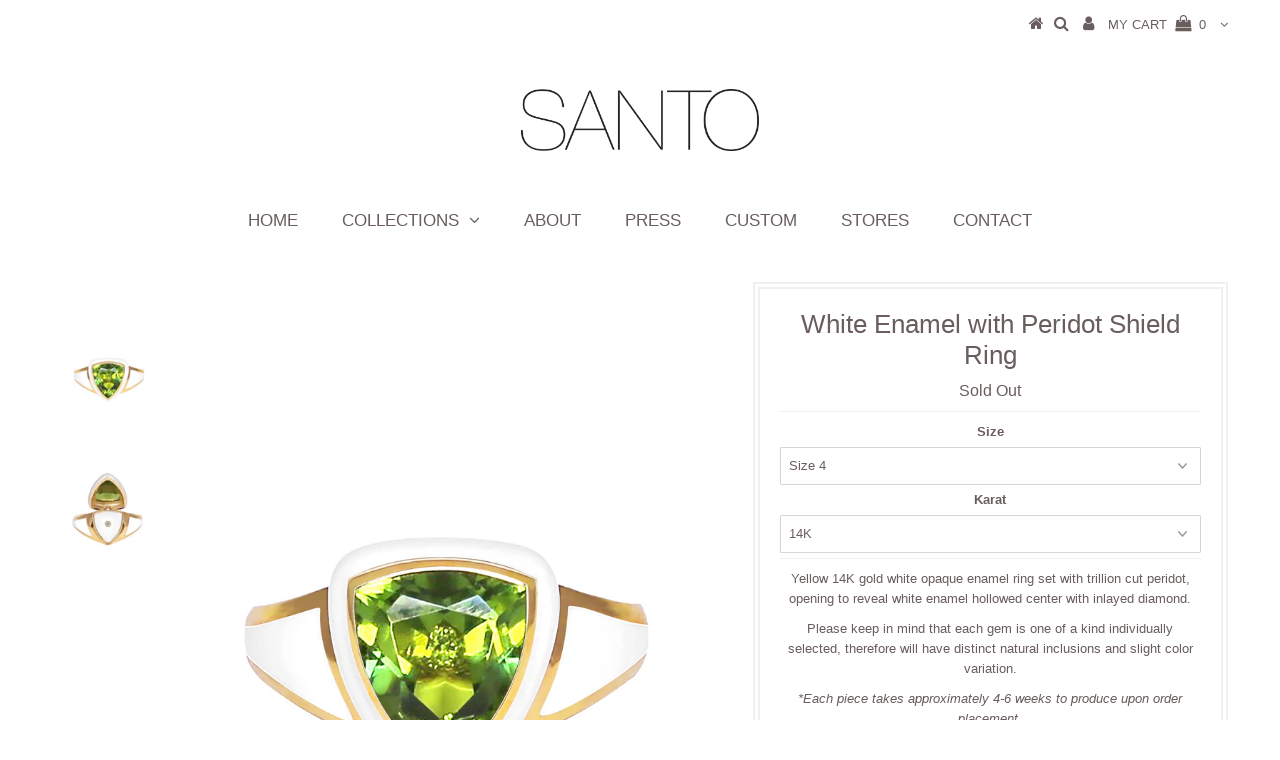

--- FILE ---
content_type: text/html; charset=utf-8
request_url: https://santobyzani.com/collections/rings/products/copy-of-white-enamel-with-light-blue-sapphire-shield-ring
body_size: 15112
content:
<!DOCTYPE html>
<!--[if lt IE 7 ]><html class="ie ie6" lang="en"> <![endif]-->
<!--[if IE 7 ]><html class="ie ie7" lang="en"> <![endif]-->
<!--[if IE 8 ]><html class="ie ie8" lang="en"> <![endif]-->
<!--[if (gte IE 9)|!(IE)]><!--><html lang="en"> <!--<![endif]-->
<head>

  <meta charset="utf-8" />
  

<meta property="og:type" content="product">
<meta property="og:title" content="White Enamel with Peridot Shield Ring">
<meta property="og:url" content="https://santo-by-zani.myshopify.com/products/copy-of-white-enamel-with-light-blue-sapphire-shield-ring">
<meta property="og:description" content="
Yellow 14K gold white opaque enamel ring set with trillion cut peridot, opening to reveal white enamel hollowed center with inlayed diamond.

Please keep in mind that each gem is one of a kind individually selected, therefore will have distinct natural inclusions and slight color variation.
*Each piece takes approximately 4-6 weeks to produce upon order placement.
 ">

<meta property="og:image" content="http://santobyzani.com/cdn/shop/products/Santo-Ring-White-Per-Closed_grande.jpg?v=1578438413">
<meta property="og:image:secure_url" content="https://santobyzani.com/cdn/shop/products/Santo-Ring-White-Per-Closed_grande.jpg?v=1578438413">

<meta property="og:image" content="http://santobyzani.com/cdn/shop/products/Santo-Ring-White_Per-Open_grande.jpg?v=1578438413">
<meta property="og:image:secure_url" content="https://santobyzani.com/cdn/shop/products/Santo-Ring-White_Per-Open_grande.jpg?v=1578438413">

<meta property="og:price:amount" content="2,650.00">
<meta property="og:price:currency" content="USD">

<meta property="og:site_name" content="SANTO by Zani">



<meta name="twitter:card" content="summary">


<meta name="twitter:site" content="@SantobyZani">


<meta name="twitter:title" content="White Enamel with Peridot Shield Ring">
<meta name="twitter:description" content="
Yellow 14K gold white opaque enamel ring set with trillion cut peridot, opening to reveal white enamel hollowed center with inlayed diamond.

Please keep in mind that each gem is one of a kind indivi">
<meta name="twitter:image" content="https://santobyzani.com/cdn/shop/products/Santo-Ring-White-Per-Closed_large.jpg?v=1578438413">
<meta name="twitter:image:width" content="480">
<meta name="twitter:image:height" content="480">

  <!-- Basic Page Needs
================================================== -->

  <title>
    White Enamel with Peridot Shield Ring &ndash; SANTO by Zani
  </title>
  
  <meta name="description" content="Yellow 14K gold white opaque enamel ring set with trillion cut peridot, opening to reveal white enamel hollowed center with inlayed diamond. Please keep in mind that each gem is one of a kind individually selected, therefore will have distinct natural inclusions and slight color variation. *Each piece takes approximate" />
  
  <link rel="canonical" href="https://santo-by-zani.myshopify.com/products/copy-of-white-enamel-with-light-blue-sapphire-shield-ring" />

  <!-- CSS
================================================== -->

  
  











  


   


 


  


  


     


  








    


 


   


 


  


 


 


 


  <link href="//santobyzani.com/cdn/shop/t/14/assets/stylesheet.css?v=84798588135012042491674765367" rel="stylesheet" type="text/css" media="all" />
  <link href="//santobyzani.com/cdn/shop/t/14/assets/queries.css?v=34608368082970829381507001953" rel="stylesheet" type="text/css" media="all" />

  <!-- JS
================================================== -->

  <script type="text/javascript" src="//ajax.googleapis.com/ajax/libs/jquery/2.2.4/jquery.min.js"></script>

  <script src="//santobyzani.com/cdn/shop/t/14/assets/theme.js?v=94208672537938644561513577865" type="text/javascript"></script> 
  <script src="//santobyzani.com/cdn/shopifycloud/storefront/assets/themes_support/option_selection-b017cd28.js" type="text/javascript"></script> 
  <script src="//santobyzani.com/cdn/shop/t/14/assets/api.js?v=108513540937963795951507001946" type="text/javascript"></script>  

  

  <!--[if lt IE 9]>
<script src="//html5shim.googlecode.com/svn/trunk/html5.js"></script>
<![endif]-->

  <meta name="viewport" content="width=device-width, initial-scale=1, maximum-scale=1">
  
  
  
  
  <script>window.performance && window.performance.mark && window.performance.mark('shopify.content_for_header.start');</script><meta id="shopify-digital-wallet" name="shopify-digital-wallet" content="/23623995/digital_wallets/dialog">
<meta name="shopify-checkout-api-token" content="b1fc05b2978fc167ebcf0ff3c17a853c">
<meta id="in-context-paypal-metadata" data-shop-id="23623995" data-venmo-supported="true" data-environment="production" data-locale="en_US" data-paypal-v4="true" data-currency="USD">
<link rel="alternate" type="application/json+oembed" href="https://santo-by-zani.myshopify.com/products/copy-of-white-enamel-with-light-blue-sapphire-shield-ring.oembed">
<script async="async" src="/checkouts/internal/preloads.js?locale=en-US"></script>
<script id="shopify-features" type="application/json">{"accessToken":"b1fc05b2978fc167ebcf0ff3c17a853c","betas":["rich-media-storefront-analytics"],"domain":"santobyzani.com","predictiveSearch":true,"shopId":23623995,"locale":"en"}</script>
<script>var Shopify = Shopify || {};
Shopify.shop = "santo-by-zani.myshopify.com";
Shopify.locale = "en";
Shopify.currency = {"active":"USD","rate":"1.0"};
Shopify.country = "US";
Shopify.theme = {"name":"Testament","id":3893755931,"schema_name":"Testament","schema_version":"5.1.2","theme_store_id":623,"role":"main"};
Shopify.theme.handle = "null";
Shopify.theme.style = {"id":null,"handle":null};
Shopify.cdnHost = "santobyzani.com/cdn";
Shopify.routes = Shopify.routes || {};
Shopify.routes.root = "/";</script>
<script type="module">!function(o){(o.Shopify=o.Shopify||{}).modules=!0}(window);</script>
<script>!function(o){function n(){var o=[];function n(){o.push(Array.prototype.slice.apply(arguments))}return n.q=o,n}var t=o.Shopify=o.Shopify||{};t.loadFeatures=n(),t.autoloadFeatures=n()}(window);</script>
<script id="shop-js-analytics" type="application/json">{"pageType":"product"}</script>
<script defer="defer" async type="module" src="//santobyzani.com/cdn/shopifycloud/shop-js/modules/v2/client.init-shop-cart-sync_C5BV16lS.en.esm.js"></script>
<script defer="defer" async type="module" src="//santobyzani.com/cdn/shopifycloud/shop-js/modules/v2/chunk.common_CygWptCX.esm.js"></script>
<script type="module">
  await import("//santobyzani.com/cdn/shopifycloud/shop-js/modules/v2/client.init-shop-cart-sync_C5BV16lS.en.esm.js");
await import("//santobyzani.com/cdn/shopifycloud/shop-js/modules/v2/chunk.common_CygWptCX.esm.js");

  window.Shopify.SignInWithShop?.initShopCartSync?.({"fedCMEnabled":true,"windoidEnabled":true});

</script>
<script>(function() {
  var isLoaded = false;
  function asyncLoad() {
    if (isLoaded) return;
    isLoaded = true;
    var urls = ["\/\/www.powr.io\/powr.js?powr-token=santo-by-zani.myshopify.com\u0026external-type=shopify\u0026shop=santo-by-zani.myshopify.com","\/\/www.powr.io\/powr.js?powr-token=santo-by-zani.myshopify.com\u0026external-type=shopify\u0026shop=santo-by-zani.myshopify.com","\/\/www.powr.io\/powr.js?powr-token=santo-by-zani.myshopify.com\u0026external-type=shopify\u0026shop=santo-by-zani.myshopify.com","\/\/d1liekpayvooaz.cloudfront.net\/apps\/customizery\/customizery.js?shop=santo-by-zani.myshopify.com"];
    for (var i = 0; i < urls.length; i++) {
      var s = document.createElement('script');
      s.type = 'text/javascript';
      s.async = true;
      s.src = urls[i];
      var x = document.getElementsByTagName('script')[0];
      x.parentNode.insertBefore(s, x);
    }
  };
  if(window.attachEvent) {
    window.attachEvent('onload', asyncLoad);
  } else {
    window.addEventListener('load', asyncLoad, false);
  }
})();</script>
<script id="__st">var __st={"a":23623995,"offset":-18000,"reqid":"26ba6bdc-2b2b-4a21-8f5b-c9c9b3432c6c-1768820880","pageurl":"santobyzani.com\/collections\/rings\/products\/copy-of-white-enamel-with-light-blue-sapphire-shield-ring","u":"a5a0e484ac06","p":"product","rtyp":"product","rid":4365945667695};</script>
<script>window.ShopifyPaypalV4VisibilityTracking = true;</script>
<script id="captcha-bootstrap">!function(){'use strict';const t='contact',e='account',n='new_comment',o=[[t,t],['blogs',n],['comments',n],[t,'customer']],c=[[e,'customer_login'],[e,'guest_login'],[e,'recover_customer_password'],[e,'create_customer']],r=t=>t.map((([t,e])=>`form[action*='/${t}']:not([data-nocaptcha='true']) input[name='form_type'][value='${e}']`)).join(','),a=t=>()=>t?[...document.querySelectorAll(t)].map((t=>t.form)):[];function s(){const t=[...o],e=r(t);return a(e)}const i='password',u='form_key',d=['recaptcha-v3-token','g-recaptcha-response','h-captcha-response',i],f=()=>{try{return window.sessionStorage}catch{return}},m='__shopify_v',_=t=>t.elements[u];function p(t,e,n=!1){try{const o=window.sessionStorage,c=JSON.parse(o.getItem(e)),{data:r}=function(t){const{data:e,action:n}=t;return t[m]||n?{data:e,action:n}:{data:t,action:n}}(c);for(const[e,n]of Object.entries(r))t.elements[e]&&(t.elements[e].value=n);n&&o.removeItem(e)}catch(o){console.error('form repopulation failed',{error:o})}}const l='form_type',E='cptcha';function T(t){t.dataset[E]=!0}const w=window,h=w.document,L='Shopify',v='ce_forms',y='captcha';let A=!1;((t,e)=>{const n=(g='f06e6c50-85a8-45c8-87d0-21a2b65856fe',I='https://cdn.shopify.com/shopifycloud/storefront-forms-hcaptcha/ce_storefront_forms_captcha_hcaptcha.v1.5.2.iife.js',D={infoText:'Protected by hCaptcha',privacyText:'Privacy',termsText:'Terms'},(t,e,n)=>{const o=w[L][v],c=o.bindForm;if(c)return c(t,g,e,D).then(n);var r;o.q.push([[t,g,e,D],n]),r=I,A||(h.body.append(Object.assign(h.createElement('script'),{id:'captcha-provider',async:!0,src:r})),A=!0)});var g,I,D;w[L]=w[L]||{},w[L][v]=w[L][v]||{},w[L][v].q=[],w[L][y]=w[L][y]||{},w[L][y].protect=function(t,e){n(t,void 0,e),T(t)},Object.freeze(w[L][y]),function(t,e,n,w,h,L){const[v,y,A,g]=function(t,e,n){const i=e?o:[],u=t?c:[],d=[...i,...u],f=r(d),m=r(i),_=r(d.filter((([t,e])=>n.includes(e))));return[a(f),a(m),a(_),s()]}(w,h,L),I=t=>{const e=t.target;return e instanceof HTMLFormElement?e:e&&e.form},D=t=>v().includes(t);t.addEventListener('submit',(t=>{const e=I(t);if(!e)return;const n=D(e)&&!e.dataset.hcaptchaBound&&!e.dataset.recaptchaBound,o=_(e),c=g().includes(e)&&(!o||!o.value);(n||c)&&t.preventDefault(),c&&!n&&(function(t){try{if(!f())return;!function(t){const e=f();if(!e)return;const n=_(t);if(!n)return;const o=n.value;o&&e.removeItem(o)}(t);const e=Array.from(Array(32),(()=>Math.random().toString(36)[2])).join('');!function(t,e){_(t)||t.append(Object.assign(document.createElement('input'),{type:'hidden',name:u})),t.elements[u].value=e}(t,e),function(t,e){const n=f();if(!n)return;const o=[...t.querySelectorAll(`input[type='${i}']`)].map((({name:t})=>t)),c=[...d,...o],r={};for(const[a,s]of new FormData(t).entries())c.includes(a)||(r[a]=s);n.setItem(e,JSON.stringify({[m]:1,action:t.action,data:r}))}(t,e)}catch(e){console.error('failed to persist form',e)}}(e),e.submit())}));const S=(t,e)=>{t&&!t.dataset[E]&&(n(t,e.some((e=>e===t))),T(t))};for(const o of['focusin','change'])t.addEventListener(o,(t=>{const e=I(t);D(e)&&S(e,y())}));const B=e.get('form_key'),M=e.get(l),P=B&&M;t.addEventListener('DOMContentLoaded',(()=>{const t=y();if(P)for(const e of t)e.elements[l].value===M&&p(e,B);[...new Set([...A(),...v().filter((t=>'true'===t.dataset.shopifyCaptcha))])].forEach((e=>S(e,t)))}))}(h,new URLSearchParams(w.location.search),n,t,e,['guest_login'])})(!0,!0)}();</script>
<script integrity="sha256-4kQ18oKyAcykRKYeNunJcIwy7WH5gtpwJnB7kiuLZ1E=" data-source-attribution="shopify.loadfeatures" defer="defer" src="//santobyzani.com/cdn/shopifycloud/storefront/assets/storefront/load_feature-a0a9edcb.js" crossorigin="anonymous"></script>
<script data-source-attribution="shopify.dynamic_checkout.dynamic.init">var Shopify=Shopify||{};Shopify.PaymentButton=Shopify.PaymentButton||{isStorefrontPortableWallets:!0,init:function(){window.Shopify.PaymentButton.init=function(){};var t=document.createElement("script");t.src="https://santobyzani.com/cdn/shopifycloud/portable-wallets/latest/portable-wallets.en.js",t.type="module",document.head.appendChild(t)}};
</script>
<script data-source-attribution="shopify.dynamic_checkout.buyer_consent">
  function portableWalletsHideBuyerConsent(e){var t=document.getElementById("shopify-buyer-consent"),n=document.getElementById("shopify-subscription-policy-button");t&&n&&(t.classList.add("hidden"),t.setAttribute("aria-hidden","true"),n.removeEventListener("click",e))}function portableWalletsShowBuyerConsent(e){var t=document.getElementById("shopify-buyer-consent"),n=document.getElementById("shopify-subscription-policy-button");t&&n&&(t.classList.remove("hidden"),t.removeAttribute("aria-hidden"),n.addEventListener("click",e))}window.Shopify?.PaymentButton&&(window.Shopify.PaymentButton.hideBuyerConsent=portableWalletsHideBuyerConsent,window.Shopify.PaymentButton.showBuyerConsent=portableWalletsShowBuyerConsent);
</script>
<script data-source-attribution="shopify.dynamic_checkout.cart.bootstrap">document.addEventListener("DOMContentLoaded",(function(){function t(){return document.querySelector("shopify-accelerated-checkout-cart, shopify-accelerated-checkout")}if(t())Shopify.PaymentButton.init();else{new MutationObserver((function(e,n){t()&&(Shopify.PaymentButton.init(),n.disconnect())})).observe(document.body,{childList:!0,subtree:!0})}}));
</script>
<link id="shopify-accelerated-checkout-styles" rel="stylesheet" media="screen" href="https://santobyzani.com/cdn/shopifycloud/portable-wallets/latest/accelerated-checkout-backwards-compat.css" crossorigin="anonymous">
<style id="shopify-accelerated-checkout-cart">
        #shopify-buyer-consent {
  margin-top: 1em;
  display: inline-block;
  width: 100%;
}

#shopify-buyer-consent.hidden {
  display: none;
}

#shopify-subscription-policy-button {
  background: none;
  border: none;
  padding: 0;
  text-decoration: underline;
  font-size: inherit;
  cursor: pointer;
}

#shopify-subscription-policy-button::before {
  box-shadow: none;
}

      </style>

<script>window.performance && window.performance.mark && window.performance.mark('shopify.content_for_header.end');</script>
  <script type="text/javascript">
    new WOW().init();

  </script> 
  <link rel="next" href="/next"/>
  <link rel="prev" href="/prev"/>
  <link rel="stylesheet" href="https://cdnjs.cloudflare.com/ajax/libs/font-awesome/4.7.0/css/font-awesome.min.css"/>
<link href="https://monorail-edge.shopifysvc.com" rel="dns-prefetch">
<script>(function(){if ("sendBeacon" in navigator && "performance" in window) {try {var session_token_from_headers = performance.getEntriesByType('navigation')[0].serverTiming.find(x => x.name == '_s').description;} catch {var session_token_from_headers = undefined;}var session_cookie_matches = document.cookie.match(/_shopify_s=([^;]*)/);var session_token_from_cookie = session_cookie_matches && session_cookie_matches.length === 2 ? session_cookie_matches[1] : "";var session_token = session_token_from_headers || session_token_from_cookie || "";function handle_abandonment_event(e) {var entries = performance.getEntries().filter(function(entry) {return /monorail-edge.shopifysvc.com/.test(entry.name);});if (!window.abandonment_tracked && entries.length === 0) {window.abandonment_tracked = true;var currentMs = Date.now();var navigation_start = performance.timing.navigationStart;var payload = {shop_id: 23623995,url: window.location.href,navigation_start,duration: currentMs - navigation_start,session_token,page_type: "product"};window.navigator.sendBeacon("https://monorail-edge.shopifysvc.com/v1/produce", JSON.stringify({schema_id: "online_store_buyer_site_abandonment/1.1",payload: payload,metadata: {event_created_at_ms: currentMs,event_sent_at_ms: currentMs}}));}}window.addEventListener('pagehide', handle_abandonment_event);}}());</script>
<script id="web-pixels-manager-setup">(function e(e,d,r,n,o){if(void 0===o&&(o={}),!Boolean(null===(a=null===(i=window.Shopify)||void 0===i?void 0:i.analytics)||void 0===a?void 0:a.replayQueue)){var i,a;window.Shopify=window.Shopify||{};var t=window.Shopify;t.analytics=t.analytics||{};var s=t.analytics;s.replayQueue=[],s.publish=function(e,d,r){return s.replayQueue.push([e,d,r]),!0};try{self.performance.mark("wpm:start")}catch(e){}var l=function(){var e={modern:/Edge?\/(1{2}[4-9]|1[2-9]\d|[2-9]\d{2}|\d{4,})\.\d+(\.\d+|)|Firefox\/(1{2}[4-9]|1[2-9]\d|[2-9]\d{2}|\d{4,})\.\d+(\.\d+|)|Chrom(ium|e)\/(9{2}|\d{3,})\.\d+(\.\d+|)|(Maci|X1{2}).+ Version\/(15\.\d+|(1[6-9]|[2-9]\d|\d{3,})\.\d+)([,.]\d+|)( \(\w+\)|)( Mobile\/\w+|) Safari\/|Chrome.+OPR\/(9{2}|\d{3,})\.\d+\.\d+|(CPU[ +]OS|iPhone[ +]OS|CPU[ +]iPhone|CPU IPhone OS|CPU iPad OS)[ +]+(15[._]\d+|(1[6-9]|[2-9]\d|\d{3,})[._]\d+)([._]\d+|)|Android:?[ /-](13[3-9]|1[4-9]\d|[2-9]\d{2}|\d{4,})(\.\d+|)(\.\d+|)|Android.+Firefox\/(13[5-9]|1[4-9]\d|[2-9]\d{2}|\d{4,})\.\d+(\.\d+|)|Android.+Chrom(ium|e)\/(13[3-9]|1[4-9]\d|[2-9]\d{2}|\d{4,})\.\d+(\.\d+|)|SamsungBrowser\/([2-9]\d|\d{3,})\.\d+/,legacy:/Edge?\/(1[6-9]|[2-9]\d|\d{3,})\.\d+(\.\d+|)|Firefox\/(5[4-9]|[6-9]\d|\d{3,})\.\d+(\.\d+|)|Chrom(ium|e)\/(5[1-9]|[6-9]\d|\d{3,})\.\d+(\.\d+|)([\d.]+$|.*Safari\/(?![\d.]+ Edge\/[\d.]+$))|(Maci|X1{2}).+ Version\/(10\.\d+|(1[1-9]|[2-9]\d|\d{3,})\.\d+)([,.]\d+|)( \(\w+\)|)( Mobile\/\w+|) Safari\/|Chrome.+OPR\/(3[89]|[4-9]\d|\d{3,})\.\d+\.\d+|(CPU[ +]OS|iPhone[ +]OS|CPU[ +]iPhone|CPU IPhone OS|CPU iPad OS)[ +]+(10[._]\d+|(1[1-9]|[2-9]\d|\d{3,})[._]\d+)([._]\d+|)|Android:?[ /-](13[3-9]|1[4-9]\d|[2-9]\d{2}|\d{4,})(\.\d+|)(\.\d+|)|Mobile Safari.+OPR\/([89]\d|\d{3,})\.\d+\.\d+|Android.+Firefox\/(13[5-9]|1[4-9]\d|[2-9]\d{2}|\d{4,})\.\d+(\.\d+|)|Android.+Chrom(ium|e)\/(13[3-9]|1[4-9]\d|[2-9]\d{2}|\d{4,})\.\d+(\.\d+|)|Android.+(UC? ?Browser|UCWEB|U3)[ /]?(15\.([5-9]|\d{2,})|(1[6-9]|[2-9]\d|\d{3,})\.\d+)\.\d+|SamsungBrowser\/(5\.\d+|([6-9]|\d{2,})\.\d+)|Android.+MQ{2}Browser\/(14(\.(9|\d{2,})|)|(1[5-9]|[2-9]\d|\d{3,})(\.\d+|))(\.\d+|)|K[Aa][Ii]OS\/(3\.\d+|([4-9]|\d{2,})\.\d+)(\.\d+|)/},d=e.modern,r=e.legacy,n=navigator.userAgent;return n.match(d)?"modern":n.match(r)?"legacy":"unknown"}(),u="modern"===l?"modern":"legacy",c=(null!=n?n:{modern:"",legacy:""})[u],f=function(e){return[e.baseUrl,"/wpm","/b",e.hashVersion,"modern"===e.buildTarget?"m":"l",".js"].join("")}({baseUrl:d,hashVersion:r,buildTarget:u}),m=function(e){var d=e.version,r=e.bundleTarget,n=e.surface,o=e.pageUrl,i=e.monorailEndpoint;return{emit:function(e){var a=e.status,t=e.errorMsg,s=(new Date).getTime(),l=JSON.stringify({metadata:{event_sent_at_ms:s},events:[{schema_id:"web_pixels_manager_load/3.1",payload:{version:d,bundle_target:r,page_url:o,status:a,surface:n,error_msg:t},metadata:{event_created_at_ms:s}}]});if(!i)return console&&console.warn&&console.warn("[Web Pixels Manager] No Monorail endpoint provided, skipping logging."),!1;try{return self.navigator.sendBeacon.bind(self.navigator)(i,l)}catch(e){}var u=new XMLHttpRequest;try{return u.open("POST",i,!0),u.setRequestHeader("Content-Type","text/plain"),u.send(l),!0}catch(e){return console&&console.warn&&console.warn("[Web Pixels Manager] Got an unhandled error while logging to Monorail."),!1}}}}({version:r,bundleTarget:l,surface:e.surface,pageUrl:self.location.href,monorailEndpoint:e.monorailEndpoint});try{o.browserTarget=l,function(e){var d=e.src,r=e.async,n=void 0===r||r,o=e.onload,i=e.onerror,a=e.sri,t=e.scriptDataAttributes,s=void 0===t?{}:t,l=document.createElement("script"),u=document.querySelector("head"),c=document.querySelector("body");if(l.async=n,l.src=d,a&&(l.integrity=a,l.crossOrigin="anonymous"),s)for(var f in s)if(Object.prototype.hasOwnProperty.call(s,f))try{l.dataset[f]=s[f]}catch(e){}if(o&&l.addEventListener("load",o),i&&l.addEventListener("error",i),u)u.appendChild(l);else{if(!c)throw new Error("Did not find a head or body element to append the script");c.appendChild(l)}}({src:f,async:!0,onload:function(){if(!function(){var e,d;return Boolean(null===(d=null===(e=window.Shopify)||void 0===e?void 0:e.analytics)||void 0===d?void 0:d.initialized)}()){var d=window.webPixelsManager.init(e)||void 0;if(d){var r=window.Shopify.analytics;r.replayQueue.forEach((function(e){var r=e[0],n=e[1],o=e[2];d.publishCustomEvent(r,n,o)})),r.replayQueue=[],r.publish=d.publishCustomEvent,r.visitor=d.visitor,r.initialized=!0}}},onerror:function(){return m.emit({status:"failed",errorMsg:"".concat(f," has failed to load")})},sri:function(e){var d=/^sha384-[A-Za-z0-9+/=]+$/;return"string"==typeof e&&d.test(e)}(c)?c:"",scriptDataAttributes:o}),m.emit({status:"loading"})}catch(e){m.emit({status:"failed",errorMsg:(null==e?void 0:e.message)||"Unknown error"})}}})({shopId: 23623995,storefrontBaseUrl: "https://santo-by-zani.myshopify.com",extensionsBaseUrl: "https://extensions.shopifycdn.com/cdn/shopifycloud/web-pixels-manager",monorailEndpoint: "https://monorail-edge.shopifysvc.com/unstable/produce_batch",surface: "storefront-renderer",enabledBetaFlags: ["2dca8a86"],webPixelsConfigList: [{"id":"shopify-app-pixel","configuration":"{}","eventPayloadVersion":"v1","runtimeContext":"STRICT","scriptVersion":"0450","apiClientId":"shopify-pixel","type":"APP","privacyPurposes":["ANALYTICS","MARKETING"]},{"id":"shopify-custom-pixel","eventPayloadVersion":"v1","runtimeContext":"LAX","scriptVersion":"0450","apiClientId":"shopify-pixel","type":"CUSTOM","privacyPurposes":["ANALYTICS","MARKETING"]}],isMerchantRequest: false,initData: {"shop":{"name":"SANTO by Zani","paymentSettings":{"currencyCode":"USD"},"myshopifyDomain":"santo-by-zani.myshopify.com","countryCode":"US","storefrontUrl":"https:\/\/santo-by-zani.myshopify.com"},"customer":null,"cart":null,"checkout":null,"productVariants":[{"price":{"amount":2650.0,"currencyCode":"USD"},"product":{"title":"White Enamel with Peridot Shield Ring","vendor":"SANTO by Zani","id":"4365945667695","untranslatedTitle":"White Enamel with Peridot Shield Ring","url":"\/products\/copy-of-white-enamel-with-light-blue-sapphire-shield-ring","type":"jewelry"},"id":"31240582627439","image":{"src":"\/\/santobyzani.com\/cdn\/shop\/products\/Santo-Ring-White-Per-Closed.jpg?v=1578438413"},"sku":"","title":"Size 4 \/ 14K","untranslatedTitle":"Size 4 \/ 14K"},{"price":{"amount":2750.0,"currencyCode":"USD"},"product":{"title":"White Enamel with Peridot Shield Ring","vendor":"SANTO by Zani","id":"4365945667695","untranslatedTitle":"White Enamel with Peridot Shield Ring","url":"\/products\/copy-of-white-enamel-with-light-blue-sapphire-shield-ring","type":"jewelry"},"id":"31240582692975","image":{"src":"\/\/santobyzani.com\/cdn\/shop\/products\/Santo-Ring-White-Per-Closed.jpg?v=1578438413"},"sku":"","title":"Size 4.5 \/ 14K","untranslatedTitle":"Size 4.5 \/ 14K"},{"price":{"amount":2850.0,"currencyCode":"USD"},"product":{"title":"White Enamel with Peridot Shield Ring","vendor":"SANTO by Zani","id":"4365945667695","untranslatedTitle":"White Enamel with Peridot Shield Ring","url":"\/products\/copy-of-white-enamel-with-light-blue-sapphire-shield-ring","type":"jewelry"},"id":"31240582758511","image":{"src":"\/\/santobyzani.com\/cdn\/shop\/products\/Santo-Ring-White-Per-Closed.jpg?v=1578438413"},"sku":"","title":"Size 5 \/ 14K","untranslatedTitle":"Size 5 \/ 14K"}],"purchasingCompany":null},},"https://santobyzani.com/cdn","fcfee988w5aeb613cpc8e4bc33m6693e112",{"modern":"","legacy":""},{"shopId":"23623995","storefrontBaseUrl":"https:\/\/santo-by-zani.myshopify.com","extensionBaseUrl":"https:\/\/extensions.shopifycdn.com\/cdn\/shopifycloud\/web-pixels-manager","surface":"storefront-renderer","enabledBetaFlags":"[\"2dca8a86\"]","isMerchantRequest":"false","hashVersion":"fcfee988w5aeb613cpc8e4bc33m6693e112","publish":"custom","events":"[[\"page_viewed\",{}],[\"product_viewed\",{\"productVariant\":{\"price\":{\"amount\":2650.0,\"currencyCode\":\"USD\"},\"product\":{\"title\":\"White Enamel with Peridot Shield Ring\",\"vendor\":\"SANTO by Zani\",\"id\":\"4365945667695\",\"untranslatedTitle\":\"White Enamel with Peridot Shield Ring\",\"url\":\"\/products\/copy-of-white-enamel-with-light-blue-sapphire-shield-ring\",\"type\":\"jewelry\"},\"id\":\"31240582627439\",\"image\":{\"src\":\"\/\/santobyzani.com\/cdn\/shop\/products\/Santo-Ring-White-Per-Closed.jpg?v=1578438413\"},\"sku\":\"\",\"title\":\"Size 4 \/ 14K\",\"untranslatedTitle\":\"Size 4 \/ 14K\"}}]]"});</script><script>
  window.ShopifyAnalytics = window.ShopifyAnalytics || {};
  window.ShopifyAnalytics.meta = window.ShopifyAnalytics.meta || {};
  window.ShopifyAnalytics.meta.currency = 'USD';
  var meta = {"product":{"id":4365945667695,"gid":"gid:\/\/shopify\/Product\/4365945667695","vendor":"SANTO by Zani","type":"jewelry","handle":"copy-of-white-enamel-with-light-blue-sapphire-shield-ring","variants":[{"id":31240582627439,"price":265000,"name":"White Enamel with Peridot Shield Ring - Size 4 \/ 14K","public_title":"Size 4 \/ 14K","sku":""},{"id":31240582692975,"price":275000,"name":"White Enamel with Peridot Shield Ring - Size 4.5 \/ 14K","public_title":"Size 4.5 \/ 14K","sku":""},{"id":31240582758511,"price":285000,"name":"White Enamel with Peridot Shield Ring - Size 5 \/ 14K","public_title":"Size 5 \/ 14K","sku":""}],"remote":false},"page":{"pageType":"product","resourceType":"product","resourceId":4365945667695,"requestId":"26ba6bdc-2b2b-4a21-8f5b-c9c9b3432c6c-1768820880"}};
  for (var attr in meta) {
    window.ShopifyAnalytics.meta[attr] = meta[attr];
  }
</script>
<script class="analytics">
  (function () {
    var customDocumentWrite = function(content) {
      var jquery = null;

      if (window.jQuery) {
        jquery = window.jQuery;
      } else if (window.Checkout && window.Checkout.$) {
        jquery = window.Checkout.$;
      }

      if (jquery) {
        jquery('body').append(content);
      }
    };

    var hasLoggedConversion = function(token) {
      if (token) {
        return document.cookie.indexOf('loggedConversion=' + token) !== -1;
      }
      return false;
    }

    var setCookieIfConversion = function(token) {
      if (token) {
        var twoMonthsFromNow = new Date(Date.now());
        twoMonthsFromNow.setMonth(twoMonthsFromNow.getMonth() + 2);

        document.cookie = 'loggedConversion=' + token + '; expires=' + twoMonthsFromNow;
      }
    }

    var trekkie = window.ShopifyAnalytics.lib = window.trekkie = window.trekkie || [];
    if (trekkie.integrations) {
      return;
    }
    trekkie.methods = [
      'identify',
      'page',
      'ready',
      'track',
      'trackForm',
      'trackLink'
    ];
    trekkie.factory = function(method) {
      return function() {
        var args = Array.prototype.slice.call(arguments);
        args.unshift(method);
        trekkie.push(args);
        return trekkie;
      };
    };
    for (var i = 0; i < trekkie.methods.length; i++) {
      var key = trekkie.methods[i];
      trekkie[key] = trekkie.factory(key);
    }
    trekkie.load = function(config) {
      trekkie.config = config || {};
      trekkie.config.initialDocumentCookie = document.cookie;
      var first = document.getElementsByTagName('script')[0];
      var script = document.createElement('script');
      script.type = 'text/javascript';
      script.onerror = function(e) {
        var scriptFallback = document.createElement('script');
        scriptFallback.type = 'text/javascript';
        scriptFallback.onerror = function(error) {
                var Monorail = {
      produce: function produce(monorailDomain, schemaId, payload) {
        var currentMs = new Date().getTime();
        var event = {
          schema_id: schemaId,
          payload: payload,
          metadata: {
            event_created_at_ms: currentMs,
            event_sent_at_ms: currentMs
          }
        };
        return Monorail.sendRequest("https://" + monorailDomain + "/v1/produce", JSON.stringify(event));
      },
      sendRequest: function sendRequest(endpointUrl, payload) {
        // Try the sendBeacon API
        if (window && window.navigator && typeof window.navigator.sendBeacon === 'function' && typeof window.Blob === 'function' && !Monorail.isIos12()) {
          var blobData = new window.Blob([payload], {
            type: 'text/plain'
          });

          if (window.navigator.sendBeacon(endpointUrl, blobData)) {
            return true;
          } // sendBeacon was not successful

        } // XHR beacon

        var xhr = new XMLHttpRequest();

        try {
          xhr.open('POST', endpointUrl);
          xhr.setRequestHeader('Content-Type', 'text/plain');
          xhr.send(payload);
        } catch (e) {
          console.log(e);
        }

        return false;
      },
      isIos12: function isIos12() {
        return window.navigator.userAgent.lastIndexOf('iPhone; CPU iPhone OS 12_') !== -1 || window.navigator.userAgent.lastIndexOf('iPad; CPU OS 12_') !== -1;
      }
    };
    Monorail.produce('monorail-edge.shopifysvc.com',
      'trekkie_storefront_load_errors/1.1',
      {shop_id: 23623995,
      theme_id: 3893755931,
      app_name: "storefront",
      context_url: window.location.href,
      source_url: "//santobyzani.com/cdn/s/trekkie.storefront.cd680fe47e6c39ca5d5df5f0a32d569bc48c0f27.min.js"});

        };
        scriptFallback.async = true;
        scriptFallback.src = '//santobyzani.com/cdn/s/trekkie.storefront.cd680fe47e6c39ca5d5df5f0a32d569bc48c0f27.min.js';
        first.parentNode.insertBefore(scriptFallback, first);
      };
      script.async = true;
      script.src = '//santobyzani.com/cdn/s/trekkie.storefront.cd680fe47e6c39ca5d5df5f0a32d569bc48c0f27.min.js';
      first.parentNode.insertBefore(script, first);
    };
    trekkie.load(
      {"Trekkie":{"appName":"storefront","development":false,"defaultAttributes":{"shopId":23623995,"isMerchantRequest":null,"themeId":3893755931,"themeCityHash":"14308251689077164661","contentLanguage":"en","currency":"USD","eventMetadataId":"5fcb53b9-6e73-4fc6-a1bf-38766eb52271"},"isServerSideCookieWritingEnabled":true,"monorailRegion":"shop_domain","enabledBetaFlags":["65f19447"]},"Session Attribution":{},"S2S":{"facebookCapiEnabled":false,"source":"trekkie-storefront-renderer","apiClientId":580111}}
    );

    var loaded = false;
    trekkie.ready(function() {
      if (loaded) return;
      loaded = true;

      window.ShopifyAnalytics.lib = window.trekkie;

      var originalDocumentWrite = document.write;
      document.write = customDocumentWrite;
      try { window.ShopifyAnalytics.merchantGoogleAnalytics.call(this); } catch(error) {};
      document.write = originalDocumentWrite;

      window.ShopifyAnalytics.lib.page(null,{"pageType":"product","resourceType":"product","resourceId":4365945667695,"requestId":"26ba6bdc-2b2b-4a21-8f5b-c9c9b3432c6c-1768820880","shopifyEmitted":true});

      var match = window.location.pathname.match(/checkouts\/(.+)\/(thank_you|post_purchase)/)
      var token = match? match[1]: undefined;
      if (!hasLoggedConversion(token)) {
        setCookieIfConversion(token);
        window.ShopifyAnalytics.lib.track("Viewed Product",{"currency":"USD","variantId":31240582627439,"productId":4365945667695,"productGid":"gid:\/\/shopify\/Product\/4365945667695","name":"White Enamel with Peridot Shield Ring - Size 4 \/ 14K","price":"2650.00","sku":"","brand":"SANTO by Zani","variant":"Size 4 \/ 14K","category":"jewelry","nonInteraction":true,"remote":false},undefined,undefined,{"shopifyEmitted":true});
      window.ShopifyAnalytics.lib.track("monorail:\/\/trekkie_storefront_viewed_product\/1.1",{"currency":"USD","variantId":31240582627439,"productId":4365945667695,"productGid":"gid:\/\/shopify\/Product\/4365945667695","name":"White Enamel with Peridot Shield Ring - Size 4 \/ 14K","price":"2650.00","sku":"","brand":"SANTO by Zani","variant":"Size 4 \/ 14K","category":"jewelry","nonInteraction":true,"remote":false,"referer":"https:\/\/santobyzani.com\/collections\/rings\/products\/copy-of-white-enamel-with-light-blue-sapphire-shield-ring"});
      }
    });


        var eventsListenerScript = document.createElement('script');
        eventsListenerScript.async = true;
        eventsListenerScript.src = "//santobyzani.com/cdn/shopifycloud/storefront/assets/shop_events_listener-3da45d37.js";
        document.getElementsByTagName('head')[0].appendChild(eventsListenerScript);

})();</script>
<script
  defer
  src="https://santobyzani.com/cdn/shopifycloud/perf-kit/shopify-perf-kit-3.0.4.min.js"
  data-application="storefront-renderer"
  data-shop-id="23623995"
  data-render-region="gcp-us-central1"
  data-page-type="product"
  data-theme-instance-id="3893755931"
  data-theme-name="Testament"
  data-theme-version="5.1.2"
  data-monorail-region="shop_domain"
  data-resource-timing-sampling-rate="10"
  data-shs="true"
  data-shs-beacon="true"
  data-shs-export-with-fetch="true"
  data-shs-logs-sample-rate="1"
  data-shs-beacon-endpoint="https://santobyzani.com/api/collect"
></script>
</head>
<body class="gridlock product">
  <div class="page-wrap">
    <div id="shopify-section-header" class="shopify-section"><div class="header-section" data-section-id="header" data-section-type="header-section">
  <div id="dl-menu" class="dl-menuwrapper">
    <button class="dl-trigger"><i class="fa fa-bars" aria-hidden="true"></i></button>
    <ul class="dl-menu">
      
      
      <li><a href="/" title="">HOME</a></li>
      
      
         
      <li>
        <a href="/collections" title="">COLLECTIONS</a>       
               
        <ul class="dl-submenu">
          
          <li><a href="/collections/alma">ALMA</a>

                   
            <ul class="dl-submenu">
              
              <li><a href="/collections/cross">Cross</a></li>
              
              <li><a href="/collections/petal">Petal</a></li>
              
              <li><a href="/collections/star">Star</a></li>
              
              <li><a href="/collections/shield">Shield</a></li>
              
            </ul>
            

          </li>
          
          <li><a href="/collections/signature-spheres">SIGNATURE SPHERES</a>

            

          </li>
          
          <li><a href="/collections/studs">EARRINGS</a>

            

          </li>
          
          <li><a href="/collections/rings">SHIELD RINGS</a>

            

          </li>
          
        </ul>
        
      </li>
      
      
      
      <li><a href="/pages/about" title="">ABOUT</a></li>
      
      
      
      <li><a href="/blogs/press" title="">PRESS</a></li>
      
      
      
      <li><a href="/pages/custom" title="">CUSTOM</a></li>
      
      
      
      <li><a href="/pages/stock-list" title="">STORES</a></li>
      
      
      
      <li><a href="/pages/contact" title="">CONTACT</a></li>
      
      
    </ul>
  </div><!-- /dl-menuwrapper -->   

 
  
  <header>
        
        <div class="row">
        
                  
          <ul id="cart" class="desktop-6 tablet-6 mobile-3">
            <li><a href="https://santo-by-zani.myshopify.com"><i class="fa fa-home fa-2x" aria-hidden="true"></i></a>
            <li class="seeks"><a id="inline" href="#search_popup" class="open_popup"><i class="fa fa-search fa-2x" aria-hidden="true"></i></a></li>
            <li class="seeks-mobile"><a href="/search"><i class="fa fa-search fa-2x" aria-hidden="true"></i></a></li>
            
            
            <li class="cust"><a href="/account/login"><i class="fa fa-user fa-2x" aria-hidden="true"></i></a></li>
            
            
            
            <li class="cart-overview"><a href="/cart">MY CART&nbsp; <i class="fa fa-shopping-bag fa-2x" aria-hidden="true"></i>&nbsp; <span id="item_count">0</span></a>
              <div id="crt">
                
<p class="empty-cart">
Your cart is currently empty.
</p>

                
              </div>
              </li>         
          </ul>        
        </div> 
                
  </header>
  <div class="header-wrapper">
    <div class="row">
      <div id="logo" class="desktop-12 tablet-6 mobile-3">       
        
<a href="/">
          <img src="//santobyzani.com/cdn/shop/files/Santo_Logo_1_800x.png?v=1613532551" alt="SANTO by Zani" itemprop="logo">        
        </a>
                 
      </div> 
      
      
    </div>
    <div class="clear"></div>
  
    <nav>
      <ul id="main-nav" role="navigation"  class="row"> 
        
        
<li><a href="/" title="">HOME</a></li>

        
        
<li class="dropdown"><a href="/collections" title="">COLLECTIONS</a>  
  <ul class="submenu">
    
          
    <li class="nest"><a href="/collections/alma">ALMA</a>                 
      <ul class="nested">
        
        <li><a href="/collections/cross">Cross</a></li>
        
        <li><a href="/collections/petal">Petal</a></li>
        
        <li><a href="/collections/star">Star</a></li>
        
        <li><a href="/collections/shield">Shield</a></li>
        
      </ul>
    </li>
    

    
    
    <li><a href="/collections/signature-spheres">SIGNATURE SPHERES</a></li>    
    

    
    
    <li><a href="/collections/studs">EARRINGS</a></li>    
    

    
    
    <li><a href="/collections/rings">SHIELD RINGS</a></li>    
    

    
  </ul>
</li>

        
        
<li><a href="/pages/about" title="">ABOUT</a></li>

        
        
<li><a href="/blogs/press" title="">PRESS</a></li>

        
        
<li><a href="/pages/custom" title="">CUSTOM</a></li>

        
        
<li><a href="/pages/stock-list" title="">STORES</a></li>

        
        
<li><a href="/pages/contact" title="">CONTACT</a></li>

        
      </ul>
    </nav>
    
    <div class="clear"></div>
  </div>
  <style>
    
    @media screen and ( min-width: 740px ) {
      #logo img { max-width: 270px; }
    }
    

    #hello p { font-size: 13px;  }

    
    @media screen and (min-width: 740px ) {
      .dl-menuwrapper { display: none; }
    }
    
    ul#main-nav li { 
      line-height: 50px;
    }
    ul#main-nav li ul.submenu {
      top: 50px;
    }
    ul.megamenu {
      top: 50px;
    }
    nav { 
      border-top: 1px solid #ffffff;
      border-bottom: 1px solid #ffffff;  
    }
  </style>
</div>

</div>
    

    <div class="content-wrapper">
      	      
      
      <div id="content" class="row">	
        
        	
        
        <div id="shopify-section-product-template" class="shopify-section"><div itemscope itemtype="http://schema.org/Product" id="product-4365945667695" class="product-section" data-section-id="product-template" data-section-type="product-section">

  <meta itemprop="url" content="https://santo-by-zani.myshopify.com/products/copy-of-white-enamel-with-light-blue-sapphire-shield-ring">
  <meta itemprop="image" content="//santobyzani.com/cdn/shop/products/Santo-Ring-White-Per-Closed_grande.jpg?v=1578438413">
  
<!-- For Mobile -->
  <div id="mobile-product" class="mobile-3">
    <div class="mobile-gallery">
      <ul class="slides">    
        
        <li data-thumb="//santobyzani.com/cdn/shop/products/Santo-Ring-White-Per-Closed_small.jpg?v=1578438413" data-image-id="13577158787183"><img data-image-id="13577158787183" src="//santobyzani.com/cdn/shop/products/Santo-Ring-White-Per-Closed_grande.jpg?v=1578438413" alt="White Enamel with Peridot Shield Ring"></li>
        
        <li data-thumb="//santobyzani.com/cdn/shop/products/Santo-Ring-White_Per-Open_small.jpg?v=1578438413" data-image-id="13577158819951"><img data-image-id="13577158819951" src="//santobyzani.com/cdn/shop/products/Santo-Ring-White_Per-Open_grande.jpg?v=1578438413" alt="White Enamel with Peridot Shield Ring"></li>
        
      </ul>
    </div>  
  </div>    
  <!-- For Desktop -->
	<div id="product-photos" class="desktop-7 tablet-3 mobile-3">
    
    <div class="bigimage desktop-10 tablet-5">
      <img id="product-main-image" src="//santobyzani.com/cdn/shop/products/Santo-Ring-White-Per-Closed_1024x1024.jpg?v=1578438413" data-image-id="" data-zoom-image="//santobyzani.com/cdn/shop/products/Santo-Ring-White-Per-Closed.jpg?v=1578438413" alt='' title="White Enamel with Peridot Shield Ring"/>
    </div>
    <div id="product-gallery" class="desktop-2 tablet-1">	
      <div class="thumbnail-slider">
        
        <div class="slide">
          <a href="#" data-image="//santobyzani.com/cdn/shop/products/Santo-Ring-White-Per-Closed_1024x1024.jpg?v=1578438413" data-image-id="13577158787183" data-zoom-image="//santobyzani.com/cdn/shop/products/Santo-Ring-White-Per-Closed.jpg?v=1578438413">
            <img class="thumbnail" src="//santobyzani.com/cdn/shop/products/Santo-Ring-White-Per-Closed_compact.jpg?v=1578438413" data-image-id="13577158787183" alt="White Enamel with Peridot Shield Ring" data-image-id="13577158787183" />
          </a>
        </div>
        
        <div class="slide">
          <a href="#" data-image="//santobyzani.com/cdn/shop/products/Santo-Ring-White_Per-Open_1024x1024.jpg?v=1578438413" data-image-id="13577158819951" data-zoom-image="//santobyzani.com/cdn/shop/products/Santo-Ring-White_Per-Open.jpg?v=1578438413">
            <img class="thumbnail" src="//santobyzani.com/cdn/shop/products/Santo-Ring-White_Per-Open_compact.jpg?v=1578438413" data-image-id="13577158819951" alt="White Enamel with Peridot Shield Ring" data-image-id="13577158819951" />
          </a>
        </div>
         
      </div>
    </div>
  </div>

  <div id="product-right" class="desktop-5 tablet-3 mobile-3">
    <div id="product-description">
      
      <h1 itemprop="name">White Enamel with Peridot Shield Ring</h1>
            
	  <div itemprop="offers" itemscope itemtype="http://schema.org/Offer">
      <p id="product-price">
        
        <span class="product-price" itemprop="price">Sold Out</span>
        
      </p>        
        <meta itemprop="priceCurrency" content="USD">
        <link itemprop="availability" href="http://schema.org/OutOfStock">
      

<form action="/cart/add" method="post" data-money-format="${{amount}}" data-product-id="4365945667695" enctype="multipart/form-data" class="prod-form product_form with_variants" id="AddToCartForm" data-product="{&quot;id&quot;:4365945667695,&quot;title&quot;:&quot;White Enamel with Peridot Shield Ring&quot;,&quot;handle&quot;:&quot;copy-of-white-enamel-with-light-blue-sapphire-shield-ring&quot;,&quot;description&quot;:&quot;\u003cmeta charset=\&quot;utf-8\&quot;\u003e\n\u003cp\u003eYellow 14K gold white opaque enamel ring set with trillion cut peridot, opening to reveal white enamel hollowed\u003cspan\u003e \u003c\/span\u003ecenter\u003cspan\u003e \u003c\/span\u003ewith inlayed diamond.\u003c\/p\u003e\n\u003cmeta charset=\&quot;utf-8\&quot;\u003e\u003cmeta charset=\&quot;utf-8\&quot;\u003e\u003cmeta charset=\&quot;utf-8\&quot;\u003e\n\u003cp\u003e\u003cspan\u003ePlease keep in mind that each gem is one of a kind individually selected, therefore will have distinct natural inclusions and slight color variation.\u003c\/span\u003e\u003c\/p\u003e\n\u003cp\u003e\u003cem\u003e*Each piece takes approximately 4-6 weeks to produce upon order placement.\u003c\/em\u003e\u003c\/p\u003e\n\u003cp\u003e \u003c\/p\u003e&quot;,&quot;published_at&quot;:&quot;2020-01-07T18:02:06-05:00&quot;,&quot;created_at&quot;:&quot;2020-01-07T18:02:06-05:00&quot;,&quot;vendor&quot;:&quot;SANTO by Zani&quot;,&quot;type&quot;:&quot;jewelry&quot;,&quot;tags&quot;:[&quot;ring&quot;],&quot;price&quot;:265000,&quot;price_min&quot;:265000,&quot;price_max&quot;:285000,&quot;available&quot;:false,&quot;price_varies&quot;:true,&quot;compare_at_price&quot;:null,&quot;compare_at_price_min&quot;:0,&quot;compare_at_price_max&quot;:0,&quot;compare_at_price_varies&quot;:false,&quot;variants&quot;:[{&quot;id&quot;:31240582627439,&quot;title&quot;:&quot;Size 4 \/ 14K&quot;,&quot;option1&quot;:&quot;Size 4&quot;,&quot;option2&quot;:&quot;14K&quot;,&quot;option3&quot;:null,&quot;sku&quot;:&quot;&quot;,&quot;requires_shipping&quot;:true,&quot;taxable&quot;:true,&quot;featured_image&quot;:null,&quot;available&quot;:false,&quot;name&quot;:&quot;White Enamel with Peridot Shield Ring - Size 4 \/ 14K&quot;,&quot;public_title&quot;:&quot;Size 4 \/ 14K&quot;,&quot;options&quot;:[&quot;Size 4&quot;,&quot;14K&quot;],&quot;price&quot;:265000,&quot;weight&quot;:454,&quot;compare_at_price&quot;:null,&quot;inventory_quantity&quot;:0,&quot;inventory_management&quot;:&quot;shopify&quot;,&quot;inventory_policy&quot;:&quot;deny&quot;,&quot;barcode&quot;:&quot;&quot;,&quot;requires_selling_plan&quot;:false,&quot;selling_plan_allocations&quot;:[]},{&quot;id&quot;:31240582692975,&quot;title&quot;:&quot;Size 4.5 \/ 14K&quot;,&quot;option1&quot;:&quot;Size 4.5&quot;,&quot;option2&quot;:&quot;14K&quot;,&quot;option3&quot;:null,&quot;sku&quot;:&quot;&quot;,&quot;requires_shipping&quot;:true,&quot;taxable&quot;:true,&quot;featured_image&quot;:null,&quot;available&quot;:false,&quot;name&quot;:&quot;White Enamel with Peridot Shield Ring - Size 4.5 \/ 14K&quot;,&quot;public_title&quot;:&quot;Size 4.5 \/ 14K&quot;,&quot;options&quot;:[&quot;Size 4.5&quot;,&quot;14K&quot;],&quot;price&quot;:275000,&quot;weight&quot;:454,&quot;compare_at_price&quot;:null,&quot;inventory_quantity&quot;:0,&quot;inventory_management&quot;:&quot;shopify&quot;,&quot;inventory_policy&quot;:&quot;deny&quot;,&quot;barcode&quot;:&quot;&quot;,&quot;requires_selling_plan&quot;:false,&quot;selling_plan_allocations&quot;:[]},{&quot;id&quot;:31240582758511,&quot;title&quot;:&quot;Size 5 \/ 14K&quot;,&quot;option1&quot;:&quot;Size 5&quot;,&quot;option2&quot;:&quot;14K&quot;,&quot;option3&quot;:null,&quot;sku&quot;:&quot;&quot;,&quot;requires_shipping&quot;:true,&quot;taxable&quot;:true,&quot;featured_image&quot;:null,&quot;available&quot;:false,&quot;name&quot;:&quot;White Enamel with Peridot Shield Ring - Size 5 \/ 14K&quot;,&quot;public_title&quot;:&quot;Size 5 \/ 14K&quot;,&quot;options&quot;:[&quot;Size 5&quot;,&quot;14K&quot;],&quot;price&quot;:285000,&quot;weight&quot;:454,&quot;compare_at_price&quot;:null,&quot;inventory_quantity&quot;:0,&quot;inventory_management&quot;:&quot;shopify&quot;,&quot;inventory_policy&quot;:&quot;deny&quot;,&quot;barcode&quot;:&quot;&quot;,&quot;requires_selling_plan&quot;:false,&quot;selling_plan_allocations&quot;:[]}],&quot;images&quot;:[&quot;\/\/santobyzani.com\/cdn\/shop\/products\/Santo-Ring-White-Per-Closed.jpg?v=1578438413&quot;,&quot;\/\/santobyzani.com\/cdn\/shop\/products\/Santo-Ring-White_Per-Open.jpg?v=1578438413&quot;],&quot;featured_image&quot;:&quot;\/\/santobyzani.com\/cdn\/shop\/products\/Santo-Ring-White-Per-Closed.jpg?v=1578438413&quot;,&quot;options&quot;:[&quot;Size&quot;,&quot;Karat&quot;],&quot;media&quot;:[{&quot;alt&quot;:null,&quot;id&quot;:5745570611311,&quot;position&quot;:1,&quot;preview_image&quot;:{&quot;aspect_ratio&quot;:0.749,&quot;height&quot;:1499,&quot;width&quot;:1123,&quot;src&quot;:&quot;\/\/santobyzani.com\/cdn\/shop\/products\/Santo-Ring-White-Per-Closed.jpg?v=1578438413&quot;},&quot;aspect_ratio&quot;:0.749,&quot;height&quot;:1499,&quot;media_type&quot;:&quot;image&quot;,&quot;src&quot;:&quot;\/\/santobyzani.com\/cdn\/shop\/products\/Santo-Ring-White-Per-Closed.jpg?v=1578438413&quot;,&quot;width&quot;:1123},{&quot;alt&quot;:null,&quot;id&quot;:5745570644079,&quot;position&quot;:2,&quot;preview_image&quot;:{&quot;aspect_ratio&quot;:0.749,&quot;height&quot;:1499,&quot;width&quot;:1123,&quot;src&quot;:&quot;\/\/santobyzani.com\/cdn\/shop\/products\/Santo-Ring-White_Per-Open.jpg?v=1578438413&quot;},&quot;aspect_ratio&quot;:0.749,&quot;height&quot;:1499,&quot;media_type&quot;:&quot;image&quot;,&quot;src&quot;:&quot;\/\/santobyzani.com\/cdn\/shop\/products\/Santo-Ring-White_Per-Open.jpg?v=1578438413&quot;,&quot;width&quot;:1123}],&quot;requires_selling_plan&quot;:false,&quot;selling_plan_groups&quot;:[],&quot;content&quot;:&quot;\u003cmeta charset=\&quot;utf-8\&quot;\u003e\n\u003cp\u003eYellow 14K gold white opaque enamel ring set with trillion cut peridot, opening to reveal white enamel hollowed\u003cspan\u003e \u003c\/span\u003ecenter\u003cspan\u003e \u003c\/span\u003ewith inlayed diamond.\u003c\/p\u003e\n\u003cmeta charset=\&quot;utf-8\&quot;\u003e\u003cmeta charset=\&quot;utf-8\&quot;\u003e\u003cmeta charset=\&quot;utf-8\&quot;\u003e\n\u003cp\u003e\u003cspan\u003ePlease keep in mind that each gem is one of a kind individually selected, therefore will have distinct natural inclusions and slight color variation.\u003c\/span\u003e\u003c\/p\u003e\n\u003cp\u003e\u003cem\u003e*Each piece takes approximately 4-6 weeks to produce upon order placement.\u003c\/em\u003e\u003c\/p\u003e\n\u003cp\u003e \u003c\/p\u003e&quot;}">
  
  <div class="select">
    <select id="product-select-4365945667695" name='id'>
      
      <option  selected="selected"  value="31240582627439" data-sku="">Size 4 / 14K - $2,650.00</option>
      
      <option  value="31240582692975" data-sku="">Size 4.5 / 14K - $2,750.00</option>
      
      <option  value="31240582758511" data-sku="">Size 5 / 14K - $2,850.00</option>
      
    </select>
  </div>
  
  

  
</form>    



<script type="text/javascript">
  $(function() {   
    $product = $('#product-' + 4365945667695);
    new Shopify.OptionSelectors("product-select-4365945667695", { product: {"id":4365945667695,"title":"White Enamel with Peridot Shield Ring","handle":"copy-of-white-enamel-with-light-blue-sapphire-shield-ring","description":"\u003cmeta charset=\"utf-8\"\u003e\n\u003cp\u003eYellow 14K gold white opaque enamel ring set with trillion cut peridot, opening to reveal white enamel hollowed\u003cspan\u003e \u003c\/span\u003ecenter\u003cspan\u003e \u003c\/span\u003ewith inlayed diamond.\u003c\/p\u003e\n\u003cmeta charset=\"utf-8\"\u003e\u003cmeta charset=\"utf-8\"\u003e\u003cmeta charset=\"utf-8\"\u003e\n\u003cp\u003e\u003cspan\u003ePlease keep in mind that each gem is one of a kind individually selected, therefore will have distinct natural inclusions and slight color variation.\u003c\/span\u003e\u003c\/p\u003e\n\u003cp\u003e\u003cem\u003e*Each piece takes approximately 4-6 weeks to produce upon order placement.\u003c\/em\u003e\u003c\/p\u003e\n\u003cp\u003e \u003c\/p\u003e","published_at":"2020-01-07T18:02:06-05:00","created_at":"2020-01-07T18:02:06-05:00","vendor":"SANTO by Zani","type":"jewelry","tags":["ring"],"price":265000,"price_min":265000,"price_max":285000,"available":false,"price_varies":true,"compare_at_price":null,"compare_at_price_min":0,"compare_at_price_max":0,"compare_at_price_varies":false,"variants":[{"id":31240582627439,"title":"Size 4 \/ 14K","option1":"Size 4","option2":"14K","option3":null,"sku":"","requires_shipping":true,"taxable":true,"featured_image":null,"available":false,"name":"White Enamel with Peridot Shield Ring - Size 4 \/ 14K","public_title":"Size 4 \/ 14K","options":["Size 4","14K"],"price":265000,"weight":454,"compare_at_price":null,"inventory_quantity":0,"inventory_management":"shopify","inventory_policy":"deny","barcode":"","requires_selling_plan":false,"selling_plan_allocations":[]},{"id":31240582692975,"title":"Size 4.5 \/ 14K","option1":"Size 4.5","option2":"14K","option3":null,"sku":"","requires_shipping":true,"taxable":true,"featured_image":null,"available":false,"name":"White Enamel with Peridot Shield Ring - Size 4.5 \/ 14K","public_title":"Size 4.5 \/ 14K","options":["Size 4.5","14K"],"price":275000,"weight":454,"compare_at_price":null,"inventory_quantity":0,"inventory_management":"shopify","inventory_policy":"deny","barcode":"","requires_selling_plan":false,"selling_plan_allocations":[]},{"id":31240582758511,"title":"Size 5 \/ 14K","option1":"Size 5","option2":"14K","option3":null,"sku":"","requires_shipping":true,"taxable":true,"featured_image":null,"available":false,"name":"White Enamel with Peridot Shield Ring - Size 5 \/ 14K","public_title":"Size 5 \/ 14K","options":["Size 5","14K"],"price":285000,"weight":454,"compare_at_price":null,"inventory_quantity":0,"inventory_management":"shopify","inventory_policy":"deny","barcode":"","requires_selling_plan":false,"selling_plan_allocations":[]}],"images":["\/\/santobyzani.com\/cdn\/shop\/products\/Santo-Ring-White-Per-Closed.jpg?v=1578438413","\/\/santobyzani.com\/cdn\/shop\/products\/Santo-Ring-White_Per-Open.jpg?v=1578438413"],"featured_image":"\/\/santobyzani.com\/cdn\/shop\/products\/Santo-Ring-White-Per-Closed.jpg?v=1578438413","options":["Size","Karat"],"media":[{"alt":null,"id":5745570611311,"position":1,"preview_image":{"aspect_ratio":0.749,"height":1499,"width":1123,"src":"\/\/santobyzani.com\/cdn\/shop\/products\/Santo-Ring-White-Per-Closed.jpg?v=1578438413"},"aspect_ratio":0.749,"height":1499,"media_type":"image","src":"\/\/santobyzani.com\/cdn\/shop\/products\/Santo-Ring-White-Per-Closed.jpg?v=1578438413","width":1123},{"alt":null,"id":5745570644079,"position":2,"preview_image":{"aspect_ratio":0.749,"height":1499,"width":1123,"src":"\/\/santobyzani.com\/cdn\/shop\/products\/Santo-Ring-White_Per-Open.jpg?v=1578438413"},"aspect_ratio":0.749,"height":1499,"media_type":"image","src":"\/\/santobyzani.com\/cdn\/shop\/products\/Santo-Ring-White_Per-Open.jpg?v=1578438413","width":1123}],"requires_selling_plan":false,"selling_plan_groups":[],"content":"\u003cmeta charset=\"utf-8\"\u003e\n\u003cp\u003eYellow 14K gold white opaque enamel ring set with trillion cut peridot, opening to reveal white enamel hollowed\u003cspan\u003e \u003c\/span\u003ecenter\u003cspan\u003e \u003c\/span\u003ewith inlayed diamond.\u003c\/p\u003e\n\u003cmeta charset=\"utf-8\"\u003e\u003cmeta charset=\"utf-8\"\u003e\u003cmeta charset=\"utf-8\"\u003e\n\u003cp\u003e\u003cspan\u003ePlease keep in mind that each gem is one of a kind individually selected, therefore will have distinct natural inclusions and slight color variation.\u003c\/span\u003e\u003c\/p\u003e\n\u003cp\u003e\u003cem\u003e*Each piece takes approximately 4-6 weeks to produce upon order placement.\u003c\/em\u003e\u003c\/p\u003e\n\u003cp\u003e \u003c\/p\u003e"}, onVariantSelected:
     selectCallback, enableHistoryState: true });
  });    

  $(document).on('shopify:section:load', function(event) {
    new Shopify.OptionSelectors("product-select-4365945667695", { product: {"id":4365945667695,"title":"White Enamel with Peridot Shield Ring","handle":"copy-of-white-enamel-with-light-blue-sapphire-shield-ring","description":"\u003cmeta charset=\"utf-8\"\u003e\n\u003cp\u003eYellow 14K gold white opaque enamel ring set with trillion cut peridot, opening to reveal white enamel hollowed\u003cspan\u003e \u003c\/span\u003ecenter\u003cspan\u003e \u003c\/span\u003ewith inlayed diamond.\u003c\/p\u003e\n\u003cmeta charset=\"utf-8\"\u003e\u003cmeta charset=\"utf-8\"\u003e\u003cmeta charset=\"utf-8\"\u003e\n\u003cp\u003e\u003cspan\u003ePlease keep in mind that each gem is one of a kind individually selected, therefore will have distinct natural inclusions and slight color variation.\u003c\/span\u003e\u003c\/p\u003e\n\u003cp\u003e\u003cem\u003e*Each piece takes approximately 4-6 weeks to produce upon order placement.\u003c\/em\u003e\u003c\/p\u003e\n\u003cp\u003e \u003c\/p\u003e","published_at":"2020-01-07T18:02:06-05:00","created_at":"2020-01-07T18:02:06-05:00","vendor":"SANTO by Zani","type":"jewelry","tags":["ring"],"price":265000,"price_min":265000,"price_max":285000,"available":false,"price_varies":true,"compare_at_price":null,"compare_at_price_min":0,"compare_at_price_max":0,"compare_at_price_varies":false,"variants":[{"id":31240582627439,"title":"Size 4 \/ 14K","option1":"Size 4","option2":"14K","option3":null,"sku":"","requires_shipping":true,"taxable":true,"featured_image":null,"available":false,"name":"White Enamel with Peridot Shield Ring - Size 4 \/ 14K","public_title":"Size 4 \/ 14K","options":["Size 4","14K"],"price":265000,"weight":454,"compare_at_price":null,"inventory_quantity":0,"inventory_management":"shopify","inventory_policy":"deny","barcode":"","requires_selling_plan":false,"selling_plan_allocations":[]},{"id":31240582692975,"title":"Size 4.5 \/ 14K","option1":"Size 4.5","option2":"14K","option3":null,"sku":"","requires_shipping":true,"taxable":true,"featured_image":null,"available":false,"name":"White Enamel with Peridot Shield Ring - Size 4.5 \/ 14K","public_title":"Size 4.5 \/ 14K","options":["Size 4.5","14K"],"price":275000,"weight":454,"compare_at_price":null,"inventory_quantity":0,"inventory_management":"shopify","inventory_policy":"deny","barcode":"","requires_selling_plan":false,"selling_plan_allocations":[]},{"id":31240582758511,"title":"Size 5 \/ 14K","option1":"Size 5","option2":"14K","option3":null,"sku":"","requires_shipping":true,"taxable":true,"featured_image":null,"available":false,"name":"White Enamel with Peridot Shield Ring - Size 5 \/ 14K","public_title":"Size 5 \/ 14K","options":["Size 5","14K"],"price":285000,"weight":454,"compare_at_price":null,"inventory_quantity":0,"inventory_management":"shopify","inventory_policy":"deny","barcode":"","requires_selling_plan":false,"selling_plan_allocations":[]}],"images":["\/\/santobyzani.com\/cdn\/shop\/products\/Santo-Ring-White-Per-Closed.jpg?v=1578438413","\/\/santobyzani.com\/cdn\/shop\/products\/Santo-Ring-White_Per-Open.jpg?v=1578438413"],"featured_image":"\/\/santobyzani.com\/cdn\/shop\/products\/Santo-Ring-White-Per-Closed.jpg?v=1578438413","options":["Size","Karat"],"media":[{"alt":null,"id":5745570611311,"position":1,"preview_image":{"aspect_ratio":0.749,"height":1499,"width":1123,"src":"\/\/santobyzani.com\/cdn\/shop\/products\/Santo-Ring-White-Per-Closed.jpg?v=1578438413"},"aspect_ratio":0.749,"height":1499,"media_type":"image","src":"\/\/santobyzani.com\/cdn\/shop\/products\/Santo-Ring-White-Per-Closed.jpg?v=1578438413","width":1123},{"alt":null,"id":5745570644079,"position":2,"preview_image":{"aspect_ratio":0.749,"height":1499,"width":1123,"src":"\/\/santobyzani.com\/cdn\/shop\/products\/Santo-Ring-White_Per-Open.jpg?v=1578438413"},"aspect_ratio":0.749,"height":1499,"media_type":"image","src":"\/\/santobyzani.com\/cdn\/shop\/products\/Santo-Ring-White_Per-Open.jpg?v=1578438413","width":1123}],"requires_selling_plan":false,"selling_plan_groups":[],"content":"\u003cmeta charset=\"utf-8\"\u003e\n\u003cp\u003eYellow 14K gold white opaque enamel ring set with trillion cut peridot, opening to reveal white enamel hollowed\u003cspan\u003e \u003c\/span\u003ecenter\u003cspan\u003e \u003c\/span\u003ewith inlayed diamond.\u003c\/p\u003e\n\u003cmeta charset=\"utf-8\"\u003e\u003cmeta charset=\"utf-8\"\u003e\u003cmeta charset=\"utf-8\"\u003e\n\u003cp\u003e\u003cspan\u003ePlease keep in mind that each gem is one of a kind individually selected, therefore will have distinct natural inclusions and slight color variation.\u003c\/span\u003e\u003c\/p\u003e\n\u003cp\u003e\u003cem\u003e*Each piece takes approximately 4-6 weeks to produce upon order placement.\u003c\/em\u003e\u003c\/p\u003e\n\u003cp\u003e \u003c\/p\u003e"}, onVariantSelected:
    selectCallback, enableHistoryState: true });
    jQuery('.swatch :radio').change(function() {
      var optionIndex = jQuery(this).closest('.swatch').attr('data-option-index');
      var optionValue = jQuery(this).val();
      jQuery(this)
      .closest('form')
      .find('.single-option-selector')
      .eq(optionIndex)
      .val(optionValue)
      .trigger('change');
    });        
  });
  
</script>

          
        
        <div class="rte" itemprop="description"><meta charset="utf-8">
<p>Yellow 14K gold white opaque enamel ring set with trillion cut peridot, opening to reveal white enamel hollowed<span> </span>center<span> </span>with inlayed diamond.</p>
<meta charset="utf-8"><meta charset="utf-8"><meta charset="utf-8">
<p><span>Please keep in mind that each gem is one of a kind individually selected, therefore will have distinct natural inclusions and slight color variation.</span></p>
<p><em>*Each piece takes approximately 4-6 weeks to produce upon order placement.</em></p>
<p> </p></div> 
                
      </div>
      <div class="desc">
        <div class="share-icons">
  <a title="Share on Facebook" href="//www.facebook.com/sharer.php?u=https://santo-by-zani.myshopify.com/products/copy-of-white-enamel-with-light-blue-sapphire-shield-ring" class="facebook" target="_blank"><i class="fa fa-facebook fa-2x" aria-hidden="true"></i></a>
  <a title="Share on Twitter"  href="//twitter.com/home?status=https://santo-by-zani.myshopify.com/products/copy-of-white-enamel-with-light-blue-sapphire-shield-ring via @https://twitter.com/SantobyZani" title="Share on Twitter" target="_blank" class="twitter"><i class="fa fa-twitter fa-2x" aria-hidden="true"></i></a>

    
  
  
  <a title="Share on Pinterest" target="blank" href="//pinterest.com/pin/create/button/?url=https://santo-by-zani.myshopify.com/products/copy-of-white-enamel-with-light-blue-sapphire-shield-ring&amp;media=http://santobyzani.com/cdn/shop/products/Santo-Ring-White-Per-Closed_1024x1024.jpg?v=1578438413" title="Pin This Product" class="pinterest"><i class="fa fa-pinterest fa-2x" aria-hidden="true"></i></a>
  
</div>
      </div>
    </div>
    <ul id="popups">
      
      
      
      <li class="last"><a href="#pop-four" class="fancybox">CONTACT US</a></li>
    </ul>
     
     
     
     <div id="pop-four" style="display: none"><form method="post" action="/contact#contact_form" id="contact_form" accept-charset="UTF-8" class="contact-form"><input type="hidden" name="form_type" value="contact" /><input type="hidden" name="utf8" value="✓" />
<div id="contactFormWrapper">
    <p>
      <label>Name</label>
      <input type="text" id="contactFormName" name="contact[name]" placeholder="Name" />
    </p>

    <p>
      <label>Email</label>
      <input type="email" id="contactFormEmail" name="contact[email]" placeholder="Email" />
    </p>

    <p>
      <label>Phone Number</label>
      <input type="text" id="contactFormTelephone" name="contact[phone]" placeholder="Phone Number" />
    </p> 

    <p>
      <label>Message</label>
      <textarea rows="15" cols="90" id="contactFormMessage" name="contact[body]" placeholder="Message"></textarea>
    </p>
    <p>
      <input type="submit" id="contactFormSubmit" class="secondary button" value="Send" />
    </p> 
</div>

<div class="clear"></div>






</form>      

<div class="clear"></div></div>
  </div>
  
  <div class="clear"></div>
  
  




<div class="desktop-12 tablet-6 mobile-3" id="related">

  <div class="section-title lines tablet-6 desktop-12"><h2>More in this Collection</h2></div> 

  <div class="collection-carousel desktop-12 tablet-6 mobile-3">
    
    
    
    
    <div class="lazyOwl" id="prod-4365945667695" data-alpha="Green Enamel with Citrine Shield Ring" data-price="265000">  
      <div class="prod-image">
      <a href="/collections/rings/products/green-enamel-with-citrine-shield-ring-1" title="Green Enamel with Citrine Shield Ring">
        <img src="//santobyzani.com/cdn/shop/products/Ring.Green.Closed.Citrine.Green_450x.jpg?v=1607978301" alt="White Enamel with Peridot Shield Ring" />
      </a>
      
      </div>
      <div class="product-info"> 
        <div class="product-info-inner">  
          <a href="/collections/rings/products/green-enamel-with-citrine-shield-ring-1"> 
            
            <span class="prod-title">Green Enamel with Citrine Shield Ring</span>
          </a>        
          <div class="price">
            
            <div class="prod-price">$2,650.00</div>
            	
          </div>

        </div>
      </div> 
    </div>
    
    
    
    
    
    <div class="lazyOwl" id="prod-4365945667695" data-alpha="White Enamel with Light Blue Sapphire Shield Ring" data-price="295000">  
      <div class="prod-image">
      <a href="/collections/rings/products/white-enamel-with-light-blue-sapphire-shield-ring-1" title="White Enamel with Light Blue Sapphire Shield Ring">
        <img src="//santobyzani.com/cdn/shop/products/Ring.White.Closed.SapphireBlue.Lavender_64dbf67a-8c69-4323-a9e0-60fd1968d5f3_450x.jpg?v=1532491474" alt="White Enamel with Peridot Shield Ring" />
      </a>
      
      </div>
      <div class="product-info"> 
        <div class="product-info-inner">  
          <a href="/collections/rings/products/white-enamel-with-light-blue-sapphire-shield-ring-1"> 
            
            <span class="prod-title">White Enamel with Light Blue Sapphire Shield Ring</span>
          </a>        
          <div class="price">
            
            <div class="prod-price">$2,950.00</div>
            	
          </div>

        </div>
      </div> 
    </div>
    
    
    
    
    
    <div class="lazyOwl" id="prod-4365945667695" data-alpha="Black Enamel with Pink Sapphire Shield Ring" data-price="295000">  
      <div class="prod-image">
      <a href="/collections/rings/products/copy-of-shield-tourmaline-ring" title="Black Enamel with Pink Sapphire Shield Ring">
        <img src="//santobyzani.com/cdn/shop/products/Ring.Black.Closed.SapphitePink.Fuchsia.web_450x.jpg?v=1532491138" alt="White Enamel with Peridot Shield Ring" />
      </a>
      
      </div>
      <div class="product-info"> 
        <div class="product-info-inner">  
          <a href="/collections/rings/products/copy-of-shield-tourmaline-ring"> 
            
            <span class="prod-title">Black Enamel with Pink Sapphire Shield Ring</span>
          </a>        
          <div class="price">
            
            <div class="prod-price"> From $2,950.00 - $3,750.00 </div>
            	
          </div>

        </div>
      </div> 
    </div>
    
    
    
    
    
    <div class="lazyOwl" id="prod-4365945667695" data-alpha="Hot Pink Enamel with Light Green Ombré Sapphire Shield Ring" data-price="295000">  
      <div class="prod-image">
      <a href="/collections/rings/products/hot-pink-enamel-with-light-green-ombre-sapphire-shield-ring" title="Hot Pink Enamel with Light Green Ombré Sapphire Shield Ring">
        <img src="//santobyzani.com/cdn/shop/products/Santo.Ring.Fuchsia.Closed.SapphireGreen.LightBlue.2_6fc25e0e-d4fd-4b63-978a-a0da8ad24ced_450x.jpg?v=1532491266" alt="White Enamel with Peridot Shield Ring" />
      </a>
      
      </div>
      <div class="product-info"> 
        <div class="product-info-inner">  
          <a href="/collections/rings/products/hot-pink-enamel-with-light-green-ombre-sapphire-shield-ring"> 
            
            <span class="prod-title">Hot Pink Enamel with Light Green Ombré Sapphire Shield Ring</span>
          </a>        
          <div class="price">
            
            <div class="prod-price">$2,950.00</div>
            	
          </div>

        </div>
      </div> 
    </div>
    
    
    
    
    
    <div class="lazyOwl" id="prod-4365945667695" data-alpha="Purple with Blue Tourmaline Shield Ring" data-price="265000">  
      <div class="prod-image">
      <a href="/collections/rings/products/purple-with-blue-tourmaline-shield-ring" title="Purple with Blue Tourmaline Shield Ring">
        <img src="//santobyzani.com/cdn/shop/products/Ring.Purple.Closed.TourBlue.Purple_450x.jpg?v=1532491830" alt="White Enamel with Peridot Shield Ring" />
      </a>
      
      </div>
      <div class="product-info"> 
        <div class="product-info-inner">  
          <a href="/collections/rings/products/purple-with-blue-tourmaline-shield-ring"> 
            
            <span class="prod-title">Purple with Blue Tourmaline Shield Ring</span>
          </a>        
          <div class="price">
            
            <div class="prod-price">$2,650.00</div>
            	
          </div>

        </div>
      </div> 
    </div>
    
    
    
    
    
    <div class="lazyOwl" id="prod-4365945667695" data-alpha="Light Blue Enamel with Blue Tourmaline Shield Ring" data-price="265000">  
      <div class="prod-image">
      <a href="/collections/rings/products/light-blue-enamel-with-blue-tourmaline-shield-ring" title="Light Blue Enamel with Blue Tourmaline Shield Ring">
        <img src="//santobyzani.com/cdn/shop/products/Santo.Ring.LightBlue.Closed.TourBlue.LightBlue_d83cee0d-1197-4d06-9bae-285c2e5d31af_450x.jpg?v=1532491315" alt="White Enamel with Peridot Shield Ring" />
      </a>
      
      </div>
      <div class="product-info"> 
        <div class="product-info-inner">  
          <a href="/collections/rings/products/light-blue-enamel-with-blue-tourmaline-shield-ring"> 
            
            <span class="prod-title">Light Blue Enamel with Blue Tourmaline Shield Ring</span>
          </a>        
          <div class="price">
            
            <div class="prod-price"> From $2,650.00 - $2,650,050.00 </div>
            	
          </div>

        </div>
      </div> 
    </div>
    
    
    
    
    
    <div class="lazyOwl" id="prod-4365945667695" data-alpha="White Enamel with Ruby Shield Ring" data-price="295000">  
      <div class="prod-image">
      <a href="/collections/rings/products/white-enamel-with-pink-sapphire-shield-ring" title="White Enamel with Ruby Shield Ring">
        <img src="//santobyzani.com/cdn/shop/products/Ring.White..Closed.Ruby.White_8076c6a3-d3f2-4aef-abdc-a570f2d02851_450x.jpg?v=1532491549" alt="White Enamel with Peridot Shield Ring" />
      </a>
      
      </div>
      <div class="product-info"> 
        <div class="product-info-inner">  
          <a href="/collections/rings/products/white-enamel-with-pink-sapphire-shield-ring"> 
            
            <span class="prod-title">White Enamel with Ruby Shield Ring</span>
          </a>        
          <div class="price">
            
            <div class="prod-price">$2,950.00</div>
            	
          </div>

        </div>
      </div> 
    </div>
    
    
    
    
    
    
    
    
    
    <div class="lazyOwl" id="prod-4365945667695" data-alpha="Hot Pink Enamel with Amethyst Shield Ring" data-price="265000">  
      <div class="prod-image">
      <a href="/collections/rings/products/copy-of-purple-with-blue-tourmaline-shield-ring" title="Hot Pink Enamel with Amethyst Shield Ring">
        <img src="//santobyzani.com/cdn/shop/products/Santo.Ring.Close.Pink.Ame.final_d9a202aa-841d-433e-a4d6-ee123d9f684c_450x.jpg?v=1578695510" alt="White Enamel with Peridot Shield Ring" />
      </a>
      
      </div>
      <div class="product-info"> 
        <div class="product-info-inner">  
          <a href="/collections/rings/products/copy-of-purple-with-blue-tourmaline-shield-ring"> 
            
            <span class="prod-title">Hot Pink Enamel with Amethyst Shield Ring</span>
          </a>        
          <div class="price">
            
            <div class="prod-price"> From $2,650.00 - $2,850.00 </div>
            	
          </div>

        </div>
      </div> 
    </div>
    
    
    
  </div>      
</div>
  
  <div class="clear"></div>
   
  <div id="product-navigation" class="desktop-12 tablet-6 mobile-3">
    <span class="backto">
      Back To <a href="/collections/rings" title="">SHIELD RING</a>
    </span>
    <div id="back-forth">
      
      
      <span class="prev-prod"> 
        <a href="/collections/rings/products/white-enamel-with-pink-sapphire-shield-ring#content" title="">&larr; Previous Product</a>
        <img id="previous-product-image" />
        
      </span>
       
      
      <span class="next-prod">
        <img id="next-product-image" />
        <a href="/collections/rings/products/copy-of-purple-with-blue-tourmaline-shield-ring#content" title="">Next Product &rarr;</a>
      </span>
      
    </div>
  </div>
  <script>
    jQuery.getJSON('/collections/rings/products/copy-of-purple-with-blue-tourmaline-shield-ring.js', function(product) {
                   jQuery('#next-product-image').attr('src', product.images[0].replace(/(\.jpg|\.png|\.jpeg|\.gif)/, '_small$1'));
    });
    jQuery.getJSON('/collections/rings/products/white-enamel-with-pink-sapphire-shield-ring.js', function(product) {
                   jQuery('#previous-product-image').attr('src', product.images[0].replace(/(\.jpg|\.png|\.jpeg|\.gif)/, '_small$1'));
    });
  </script>   
    
</div>
<style>
  #product-right { background: #fff; padding: 20px; border: 7px double #f0f0f0; }
  
  .bigimage { float: right! important; }
  
</style>

</div>  
      </div>
      
    </div>
  </div>
  <div id="shopify-section-footer" class="shopify-section"><div class="footer-section" data-section-id="footer" data-section-type="footer-section">


<footer>
  <div id="footer-wrapper">	
    <div id="footer" class="row">     
          
         
      
      <div class="desktop-4 tablet-3 mobile-3">
        <h4>Explore</h4>
        <ul >
          
          <li><a href="/" title="">HOME</a></li>
          
          <li><a href="/collections" title="">ALMA COLLECTIONS</a></li>
          
          <li><a href="/pages/about" title="">ABOUT</a></li>
          
          <li><a href="/blogs/press" title="">PRESS</a></li>
          
          <li><a href="/pages/custom" title="">CUSTOM</a></li>
          
          <li><a href="/pages/contact" title="">CONTACT</a></li>
          
        </ul>
      </div>
      
         
      
      <div class="desktop-4 tablet-3 mobile-3">
        <h4>Browse</h4>
        <ul >
          
          <li><a href="/collections/alma" title="">ALMA</a></li>
          
          <li><a href="/collections/signature-spheres" title="">SIGNATURE SPHERES</a></li>
          
          <li><a href="/collections/studs" title="">EARRINGS</a></li>
          
          <li><a href="/collections/rings" title="">SHIELD RINGS</a></li>
          
        </ul>
      </div>
      
         
      
      <div class="desktop-4 tablet-3 mobile-3">
        <h4>connect</h4>
        <div id="footer_signup">
          <p></p>
            <form method="post" action="/contact#contact_form" id="contact_form" accept-charset="UTF-8" class="contact-form"><input type="hidden" name="form_type" value="customer" /><input type="hidden" name="utf8" value="✓" />
            
            
            <input type="hidden" name="contact[tags]" value="prospect, password page">
            <input type="email" name="contact[email]" id="footer-EMAIL" placeholder="Enter Email Address">
            <input type="submit" id="footer-subscribe" value="Join">
            
            </form>                   
        </div> 
      </div>  
      
      
      <div class="clear"></div>
      <ul id="footer-icons" class="desktop-12 tablet-6 mobile-3">
          <li><a href="https://www.facebook.com/SantoByZani/" target="_blank"><i class="fa fa-facebook fa-2x" aria-hidden="true"></i></a></li>
          <li><a href="//instagram.com/santobyzani" target="_blank"><i class="fa fa-instagram fa-2x" aria-hidden="true"></i></a></li>      
          <li><a href="https://twitter.com/SantobyZani" target="_blank"><i class="fa fa-twitter fa-2x" aria-hidden="true"></i></a></li>
          
          
          
          
          
          
      </ul>      
      <div class="clear"></div>
      <div class="credit desktop-12 tablet-6 mobile-3">
        
        <img src="//santobyzani.com/cdn/shopifycloud/storefront/assets/payment_icons/paypal-a7c68b85.svg" />
        
        <img src="//santobyzani.com/cdn/shopifycloud/storefront/assets/payment_icons/venmo-5c264a23.svg" />
          
        <p>
          Copyright &copy; 2026 <a href="/" title="">SANTO by Zani</a>         </p>
      </div>
    </div> 
  </div>
</footer>

<style>
  #footer-wrapper { 
    text-align: left;
  }

  #footer-wrapper h4 {
    text-transform: uppercase;
    font-size: 12px;
    font-weight: 300;
  }
</style>
</div>
</div>
  

  <div style='display:none'>
    <div id='search_popup' style='padding:30px;'>
      <p class="box-title">Search our store<p>
      <!-- BEGIN #subs-container -->
      <div id="subs-container" class="clearfix">
        <div id="search">
          <form action="/search" method="get">
            <input type="text" name="q" id="q" placeholder="Enter your search terms" />
          </form>
        </div>  
      </div>
    </div>
  </div>   
  
  <script type="text/javascript">
    //initiating jQuery
    jQuery(function($) {
      if ($(window).width() >= 741) {
        $(document).ready( function() {
          //enabling stickUp on the '.navbar-wrapper' class
          $('nav').stickUp();
        });
      }
    });
  </script> 
  
  <script id="cartTemplate" type="text/x-handlebars-template">
  {{#each items}}
  <div class="quick-cart-item">
    <div class="quick-cart-image">
      <a href="{{ this.url }}" title="{{ this.title }}">
      <img src="{{ this.image }}"  alt="{{ this.title }}" />
      </a>
    </div>
    <div class="quick-cart-details">
      <p><a href="{{ this.url }}">{{ this.title }}</a></p>
      <p><span class=money>{{ this.price }}</span></p>          
      <p><a class="remove_item" href="#" data-id="{{ this.id }}">Remove</a></p>
    </div>
  </div>
  {{/each}}  
  <a class="checkout-link" href="/cart">Checkout</a>
  </script>

  <a href="#" class="scrollup"><i class="fa fa-angle-up fa-2x" aria-hidden="true"></i></a>
  <div id="fb-root"></div>
  <script>(function(d, s, id) {
  var js, fjs = d.getElementsByTagName(s)[0];
  if (d.getElementById(id)) return;
  js = d.createElement(s); js.id = id;
  js.src = "//connect.facebook.net/en_US/all.js#xfbml=1&appId=127142210767229";
  fjs.parentNode.insertBefore(js, fjs);
}(document, 'script', 'facebook-jssdk'));</script>

  
</body>
</html>


--- FILE ---
content_type: text/javascript; charset=utf-8
request_url: https://santobyzani.com/collections/rings/products/copy-of-purple-with-blue-tourmaline-shield-ring.js
body_size: 749
content:
{"id":4367628992623,"title":"Hot Pink Enamel with Amethyst Shield Ring","handle":"copy-of-purple-with-blue-tourmaline-shield-ring","description":"\u003cmeta charset=\"utf-8\"\u003e\n\u003cp\u003eYellow gold hot pink translucent enamel ring set with amethyst opening to reveal fuchsia enamel hollowed\u003cspan\u003e \u003c\/span\u003ecenter\u003cspan\u003e \u003c\/span\u003ewith inlayed diamond.\u003c\/p\u003e\n\u003cmeta charset=\"utf-8\"\u003e\n\u003cp\u003e\u003cspan\u003ePlease keep in mind that each gem is one of a kind individually selected, therefore will have distinct natural inclusions and slight color variation.\u003c\/span\u003e\u003c\/p\u003e\n\u003cp\u003e\u003cem\u003e*Each piece takes approximately 4-6 weeks to produce upon order placement.\u003c\/em\u003e\u003c\/p\u003e\n\u003cp\u003e \u003c\/p\u003e","published_at":"2020-01-10T17:24:20-05:00","created_at":"2020-01-10T17:24:20-05:00","vendor":"SANTO by Zani","type":"jewelry","tags":["ring"],"price":265000,"price_min":265000,"price_max":285000,"available":true,"price_varies":true,"compare_at_price":null,"compare_at_price_min":0,"compare_at_price_max":0,"compare_at_price_varies":false,"variants":[{"id":31246637367407,"title":"Size 4 \/ 14K","option1":"Size 4","option2":"14K","option3":null,"sku":"","requires_shipping":true,"taxable":true,"featured_image":null,"available":false,"name":"Hot Pink Enamel with Amethyst Shield Ring - Size 4 \/ 14K","public_title":"Size 4 \/ 14K","options":["Size 4","14K"],"price":265000,"weight":454,"compare_at_price":null,"inventory_management":"shopify","barcode":"","requires_selling_plan":false,"selling_plan_allocations":[]},{"id":31246637432943,"title":"Size 4.5 \/ 14K","option1":"Size 4.5","option2":"14K","option3":null,"sku":"","requires_shipping":true,"taxable":true,"featured_image":null,"available":false,"name":"Hot Pink Enamel with Amethyst Shield Ring - Size 4.5 \/ 14K","public_title":"Size 4.5 \/ 14K","options":["Size 4.5","14K"],"price":265000,"weight":454,"compare_at_price":null,"inventory_management":"shopify","barcode":"","requires_selling_plan":false,"selling_plan_allocations":[]},{"id":31246637498479,"title":"Size 5 \/ 14K","option1":"Size 5","option2":"14K","option3":null,"sku":"","requires_shipping":true,"taxable":true,"featured_image":null,"available":true,"name":"Hot Pink Enamel with Amethyst Shield Ring - Size 5 \/ 14K","public_title":"Size 5 \/ 14K","options":["Size 5","14K"],"price":285000,"weight":454,"compare_at_price":null,"inventory_management":"shopify","barcode":"","requires_selling_plan":false,"selling_plan_allocations":[]}],"images":["\/\/cdn.shopify.com\/s\/files\/1\/2362\/3995\/products\/Santo.Ring.Close.Pink.Ame.final_d9a202aa-841d-433e-a4d6-ee123d9f684c.jpg?v=1578695510","\/\/cdn.shopify.com\/s\/files\/1\/2362\/3995\/products\/Santo.Ring.Open.Pink.Ame.Final_e362dfb1-6191-4e31-89f2-f2f645b2c284.jpg?v=1578695510","\/\/cdn.shopify.com\/s\/files\/1\/2362\/3995\/products\/Santo_Ring.Side.Pink.Ame.jpg?v=1578695510"],"featured_image":"\/\/cdn.shopify.com\/s\/files\/1\/2362\/3995\/products\/Santo.Ring.Close.Pink.Ame.final_d9a202aa-841d-433e-a4d6-ee123d9f684c.jpg?v=1578695510","options":[{"name":"Size","position":1,"values":["Size 4","Size 4.5","Size 5"]},{"name":"Karat","position":2,"values":["14K"]}],"url":"\/products\/copy-of-purple-with-blue-tourmaline-shield-ring","media":[{"alt":null,"id":5755596210287,"position":1,"preview_image":{"aspect_ratio":0.749,"height":1499,"width":1123,"src":"https:\/\/cdn.shopify.com\/s\/files\/1\/2362\/3995\/products\/Santo.Ring.Close.Pink.Ame.final_d9a202aa-841d-433e-a4d6-ee123d9f684c.jpg?v=1578695510"},"aspect_ratio":0.749,"height":1499,"media_type":"image","src":"https:\/\/cdn.shopify.com\/s\/files\/1\/2362\/3995\/products\/Santo.Ring.Close.Pink.Ame.final_d9a202aa-841d-433e-a4d6-ee123d9f684c.jpg?v=1578695510","width":1123},{"alt":null,"id":5755596439663,"position":2,"preview_image":{"aspect_ratio":0.749,"height":1499,"width":1123,"src":"https:\/\/cdn.shopify.com\/s\/files\/1\/2362\/3995\/products\/Santo.Ring.Open.Pink.Ame.Final_e362dfb1-6191-4e31-89f2-f2f645b2c284.jpg?v=1578695510"},"aspect_ratio":0.749,"height":1499,"media_type":"image","src":"https:\/\/cdn.shopify.com\/s\/files\/1\/2362\/3995\/products\/Santo.Ring.Open.Pink.Ame.Final_e362dfb1-6191-4e31-89f2-f2f645b2c284.jpg?v=1578695510","width":1123},{"alt":null,"id":5755596570735,"position":3,"preview_image":{"aspect_ratio":0.989,"height":3033,"width":3000,"src":"https:\/\/cdn.shopify.com\/s\/files\/1\/2362\/3995\/products\/Santo_Ring.Side.Pink.Ame.jpg?v=1578695510"},"aspect_ratio":0.989,"height":3033,"media_type":"image","src":"https:\/\/cdn.shopify.com\/s\/files\/1\/2362\/3995\/products\/Santo_Ring.Side.Pink.Ame.jpg?v=1578695510","width":3000}],"requires_selling_plan":false,"selling_plan_groups":[]}

--- FILE ---
content_type: text/javascript; charset=utf-8
request_url: https://santobyzani.com/collections/rings/products/white-enamel-with-pink-sapphire-shield-ring.js
body_size: 182
content:
{"id":1361362550847,"title":"White Enamel with Ruby Shield Ring","handle":"white-enamel-with-pink-sapphire-shield-ring","description":"\u003cmeta charset=\"utf-8\"\u003e\n\u003cp\u003eYellow gold white opaque enamel ring set with ruby, opening to reveal white enamel hollowed\u003cspan\u003e \u003c\/span\u003ecenter\u003cspan\u003e \u003c\/span\u003ewith inlayed diamond.\u003c\/p\u003e\n\u003cmeta charset=\"utf-8\"\u003e\n\u003cp\u003e\u003cspan\u003ePlease keep in mind that each gem is one of a kind individually selected therefore will have distinct natural inclusions and slight color variation.\u003c\/span\u003e\u003c\/p\u003e\n\u003cp\u003e\u003cem\u003e*Each piece takes approximately 4-6 weeks to produce upon order placement.\u003c\/em\u003e\u003c\/p\u003e\n\u003cp\u003e \u003c\/p\u003e","published_at":"2018-07-25T00:05:42-04:00","created_at":"2018-07-24T23:19:48-04:00","vendor":"SANTO by Zani","type":"","tags":["ring"],"price":295000,"price_min":295000,"price_max":295000,"available":true,"price_varies":false,"compare_at_price":null,"compare_at_price_min":0,"compare_at_price_max":0,"compare_at_price_varies":false,"variants":[{"id":12485267619903,"title":"Size 5 \/ 14K","option1":"Size 5","option2":"14K","option3":null,"sku":"","requires_shipping":true,"taxable":true,"featured_image":null,"available":true,"name":"White Enamel with Ruby Shield Ring - Size 5 \/ 14K","public_title":"Size 5 \/ 14K","options":["Size 5","14K"],"price":295000,"weight":454,"compare_at_price":null,"inventory_management":null,"barcode":"","requires_selling_plan":false,"selling_plan_allocations":[]},{"id":12485267685439,"title":"Size 5.5 \/ 14K","option1":"Size 5.5","option2":"14K","option3":null,"sku":"","requires_shipping":true,"taxable":true,"featured_image":null,"available":true,"name":"White Enamel with Ruby Shield Ring - Size 5.5 \/ 14K","public_title":"Size 5.5 \/ 14K","options":["Size 5.5","14K"],"price":295000,"weight":454,"compare_at_price":null,"inventory_management":null,"barcode":"","requires_selling_plan":false,"selling_plan_allocations":[]},{"id":12485267750975,"title":"Size 6 \/ 14K","option1":"Size 6","option2":"14K","option3":null,"sku":"","requires_shipping":true,"taxable":true,"featured_image":null,"available":true,"name":"White Enamel with Ruby Shield Ring - Size 6 \/ 14K","public_title":"Size 6 \/ 14K","options":["Size 6","14K"],"price":295000,"weight":454,"compare_at_price":null,"inventory_management":null,"barcode":"","requires_selling_plan":false,"selling_plan_allocations":[]},{"id":12485267816511,"title":"Size 6.5 \/ 14K","option1":"Size 6.5","option2":"14K","option3":null,"sku":"","requires_shipping":true,"taxable":true,"featured_image":null,"available":true,"name":"White Enamel with Ruby Shield Ring - Size 6.5 \/ 14K","public_title":"Size 6.5 \/ 14K","options":["Size 6.5","14K"],"price":295000,"weight":454,"compare_at_price":null,"inventory_management":null,"barcode":"","requires_selling_plan":false,"selling_plan_allocations":[]}],"images":["\/\/cdn.shopify.com\/s\/files\/1\/2362\/3995\/products\/Ring.White..Closed.Ruby.White_8076c6a3-d3f2-4aef-abdc-a570f2d02851.jpg?v=1532491549","\/\/cdn.shopify.com\/s\/files\/1\/2362\/3995\/products\/Ring.White..Open.Ruby.White_c4560659-a202-4d8c-a89b-a3282908a4f1.jpg?v=1532491549","\/\/cdn.shopify.com\/s\/files\/1\/2362\/3995\/products\/Santo.Ring.White.Side.Ruby.White_16394297-4e70-428d-8a80-f509805191f5.jpg?v=1532491549"],"featured_image":"\/\/cdn.shopify.com\/s\/files\/1\/2362\/3995\/products\/Ring.White..Closed.Ruby.White_8076c6a3-d3f2-4aef-abdc-a570f2d02851.jpg?v=1532491549","options":[{"name":"Size","position":1,"values":["Size 5","Size 5.5","Size 6","Size 6.5"]},{"name":"Karat","position":2,"values":["14K"]}],"url":"\/products\/white-enamel-with-pink-sapphire-shield-ring","media":[{"alt":null,"id":3142100811839,"position":1,"preview_image":{"aspect_ratio":0.749,"height":1499,"width":1123,"src":"https:\/\/cdn.shopify.com\/s\/files\/1\/2362\/3995\/products\/Ring.White..Closed.Ruby.White_8076c6a3-d3f2-4aef-abdc-a570f2d02851.jpg?v=1532491549"},"aspect_ratio":0.749,"height":1499,"media_type":"image","src":"https:\/\/cdn.shopify.com\/s\/files\/1\/2362\/3995\/products\/Ring.White..Closed.Ruby.White_8076c6a3-d3f2-4aef-abdc-a570f2d02851.jpg?v=1532491549","width":1123},{"alt":null,"id":3142103498815,"position":2,"preview_image":{"aspect_ratio":0.749,"height":1499,"width":1123,"src":"https:\/\/cdn.shopify.com\/s\/files\/1\/2362\/3995\/products\/Ring.White..Open.Ruby.White_c4560659-a202-4d8c-a89b-a3282908a4f1.jpg?v=1532491549"},"aspect_ratio":0.749,"height":1499,"media_type":"image","src":"https:\/\/cdn.shopify.com\/s\/files\/1\/2362\/3995\/products\/Ring.White..Open.Ruby.White_c4560659-a202-4d8c-a89b-a3282908a4f1.jpg?v=1532491549","width":1123},{"alt":null,"id":3142101073983,"position":3,"preview_image":{"aspect_ratio":0.749,"height":1499,"width":1123,"src":"https:\/\/cdn.shopify.com\/s\/files\/1\/2362\/3995\/products\/Santo.Ring.White.Side.Ruby.White_16394297-4e70-428d-8a80-f509805191f5.jpg?v=1532491549"},"aspect_ratio":0.749,"height":1499,"media_type":"image","src":"https:\/\/cdn.shopify.com\/s\/files\/1\/2362\/3995\/products\/Santo.Ring.White.Side.Ruby.White_16394297-4e70-428d-8a80-f509805191f5.jpg?v=1532491549","width":1123}],"requires_selling_plan":false,"selling_plan_groups":[]}